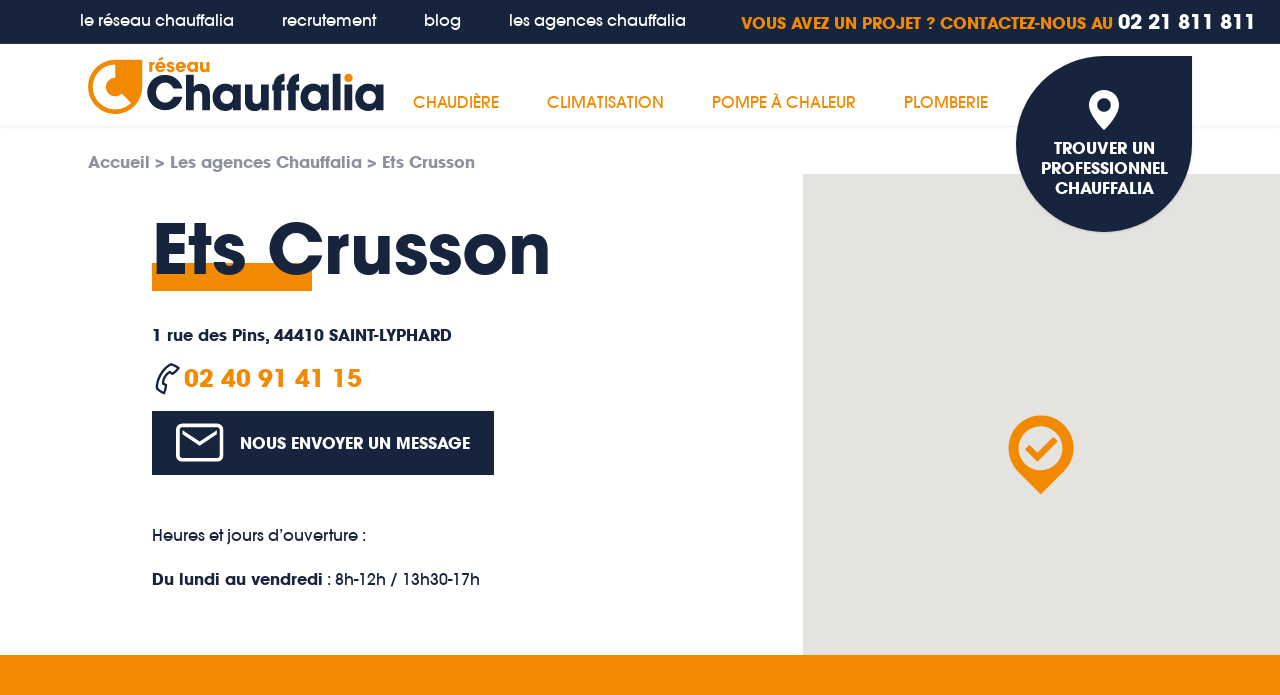

--- FILE ---
content_type: text/html; charset=UTF-8
request_url: https://chauffalia.fr/agences/crusson/
body_size: 16721
content:
<!doctype html>
<html lang="fr-FR" class="scroll-smooth scroll-pt-[calc(82px+var(--wp-admin--admin-bar--height,0px))]">
<head>
	<meta charset="UTF-8">
	<meta name="viewport" content="width=device-width, initial-scale=1">
	<link rel="profile" href="http://gmpg.org/xfn/11">
	<meta name='robots' content='index, follow, max-image-preview:large, max-snippet:-1, max-video-preview:-1' />

<!-- Google Tag Manager for WordPress by gtm4wp.com -->
<script data-cfasync="false" data-pagespeed-no-defer>
	var gtm4wp_datalayer_name = "dataLayer";
	var dataLayer = dataLayer || [];
</script>
<!-- End Google Tag Manager for WordPress by gtm4wp.com -->
	<!-- This site is optimized with the Yoast SEO plugin v26.2 - https://yoast.com/wordpress/plugins/seo/ -->
	<title>Ets Crusson – Chauffalia | Saint-Lyphard</title>
	<meta name="description" content="Ets Chauffalia – Crusson à Saint-Lyphard : votre expert en chaudière, climatisation, pompe à chaleur et plomberie." />
	<link rel="canonical" href="https://chauffalia.fr/agences/crusson/" />
	<meta property="og:locale" content="fr_FR" />
	<meta property="og:type" content="article" />
	<meta property="og:title" content="Ets Crusson – Chauffalia | Saint-Lyphard" />
	<meta property="og:description" content="Ets Chauffalia – Crusson à Saint-Lyphard : votre expert en chaudière, climatisation, pompe à chaleur et plomberie." />
	<meta property="og:url" content="https://chauffalia.fr/agences/crusson/" />
	<meta property="og:site_name" content="Chauffalia" />
	<meta property="article:publisher" content="https://www.facebook.com/ReseauChauffalia/" />
	<meta property="article:modified_time" content="2025-10-17T09:45:08+00:00" />
	<meta name="twitter:card" content="summary_large_image" />
	<meta name="twitter:label1" content="Durée de lecture estimée" />
	<meta name="twitter:data1" content="2 minutes" />
	<script type="application/ld+json" class="yoast-schema-graph">{"@context":"https://schema.org","@graph":[{"@type":"WebPage","@id":"https://chauffalia.fr/agences/crusson/","url":"https://chauffalia.fr/agences/crusson/","name":"Ets Crusson – Chauffalia | Saint-Lyphard","isPartOf":{"@id":"https://chauffalia.fr/#website"},"datePublished":"2022-06-27T07:29:41+00:00","dateModified":"2025-10-17T09:45:08+00:00","description":"Ets Chauffalia – Crusson à Saint-Lyphard : votre expert en chaudière, climatisation, pompe à chaleur et plomberie.","breadcrumb":{"@id":"https://chauffalia.fr/agences/crusson/#breadcrumb"},"inLanguage":"fr-FR","potentialAction":[{"@type":"ReadAction","target":["https://chauffalia.fr/agences/crusson/"]}]},{"@type":"BreadcrumbList","@id":"https://chauffalia.fr/agences/crusson/#breadcrumb","itemListElement":[{"@type":"ListItem","position":1,"name":"Accueil","item":"https://chauffalia.fr/"},{"@type":"ListItem","position":2,"name":"Les agences Chauffalia","item":"https://chauffalia.fr/professionnels/"},{"@type":"ListItem","position":3,"name":"Ets Crusson"}]},{"@type":"WebSite","@id":"https://chauffalia.fr/#website","url":"https://chauffalia.fr/","name":"Chauffalia","description":"votre spécialiste en plomberie, chauffage et climatisation","publisher":{"@id":"https://chauffalia.fr/#organization"},"potentialAction":[{"@type":"SearchAction","target":{"@type":"EntryPoint","urlTemplate":"https://chauffalia.fr/?s={search_term_string}"},"query-input":{"@type":"PropertyValueSpecification","valueRequired":true,"valueName":"search_term_string"}}],"inLanguage":"fr-FR"},{"@type":"Organization","@id":"https://chauffalia.fr/#organization","name":"Chauffalia","url":"https://chauffalia.fr/","logo":{"@type":"ImageObject","inLanguage":"fr-FR","@id":"https://chauffalia.fr/#/schema/logo/image/","url":"https://chauffalia.fr/wp-content/uploads/2022/05/CHAUFFALIA-Logo-RVB@2x.png","contentUrl":"https://chauffalia.fr/wp-content/uploads/2022/05/CHAUFFALIA-Logo-RVB@2x.png","width":646,"height":128,"caption":"Chauffalia"},"image":{"@id":"https://chauffalia.fr/#/schema/logo/image/"},"sameAs":["https://www.facebook.com/ReseauChauffalia/","https://www.instagram.com/reseauchauffalia/"]}]}</script>
	<!-- / Yoast SEO plugin. -->


<link rel="alternate" type="application/rss+xml" title="Chauffalia &raquo; Flux" href="https://chauffalia.fr/feed/" />
<link rel="alternate" type="application/rss+xml" title="Chauffalia &raquo; Flux des commentaires" href="https://chauffalia.fr/comments/feed/" />
<link rel="alternate" title="oEmbed (JSON)" type="application/json+oembed" href="https://chauffalia.fr/wp-json/oembed/1.0/embed?url=https%3A%2F%2Fchauffalia.fr%2Fagences%2Fcrusson%2F" />
<link rel="alternate" title="oEmbed (XML)" type="text/xml+oembed" href="https://chauffalia.fr/wp-json/oembed/1.0/embed?url=https%3A%2F%2Fchauffalia.fr%2Fagences%2Fcrusson%2F&#038;format=xml" />
<style id='wp-img-auto-sizes-contain-inline-css' type='text/css'>
img:is([sizes=auto i],[sizes^="auto," i]){contain-intrinsic-size:3000px 1500px}
/*# sourceURL=wp-img-auto-sizes-contain-inline-css */
</style>
<style id='wp-emoji-styles-inline-css' type='text/css'>

	img.wp-smiley, img.emoji {
		display: inline !important;
		border: none !important;
		box-shadow: none !important;
		height: 1em !important;
		width: 1em !important;
		margin: 0 0.07em !important;
		vertical-align: -0.1em !important;
		background: none !important;
		padding: 0 !important;
	}
/*# sourceURL=wp-emoji-styles-inline-css */
</style>
<style id='wp-block-library-inline-css' type='text/css'>
:root{--wp-block-synced-color:#7a00df;--wp-block-synced-color--rgb:122,0,223;--wp-bound-block-color:var(--wp-block-synced-color);--wp-editor-canvas-background:#ddd;--wp-admin-theme-color:#007cba;--wp-admin-theme-color--rgb:0,124,186;--wp-admin-theme-color-darker-10:#006ba1;--wp-admin-theme-color-darker-10--rgb:0,107,160.5;--wp-admin-theme-color-darker-20:#005a87;--wp-admin-theme-color-darker-20--rgb:0,90,135;--wp-admin-border-width-focus:2px}@media (min-resolution:192dpi){:root{--wp-admin-border-width-focus:1.5px}}.wp-element-button{cursor:pointer}:root .has-very-light-gray-background-color{background-color:#eee}:root .has-very-dark-gray-background-color{background-color:#313131}:root .has-very-light-gray-color{color:#eee}:root .has-very-dark-gray-color{color:#313131}:root .has-vivid-green-cyan-to-vivid-cyan-blue-gradient-background{background:linear-gradient(135deg,#00d084,#0693e3)}:root .has-purple-crush-gradient-background{background:linear-gradient(135deg,#34e2e4,#4721fb 50%,#ab1dfe)}:root .has-hazy-dawn-gradient-background{background:linear-gradient(135deg,#faaca8,#dad0ec)}:root .has-subdued-olive-gradient-background{background:linear-gradient(135deg,#fafae1,#67a671)}:root .has-atomic-cream-gradient-background{background:linear-gradient(135deg,#fdd79a,#004a59)}:root .has-nightshade-gradient-background{background:linear-gradient(135deg,#330968,#31cdcf)}:root .has-midnight-gradient-background{background:linear-gradient(135deg,#020381,#2874fc)}:root{--wp--preset--font-size--normal:16px;--wp--preset--font-size--huge:42px}.has-regular-font-size{font-size:1em}.has-larger-font-size{font-size:2.625em}.has-normal-font-size{font-size:var(--wp--preset--font-size--normal)}.has-huge-font-size{font-size:var(--wp--preset--font-size--huge)}.has-text-align-center{text-align:center}.has-text-align-left{text-align:left}.has-text-align-right{text-align:right}.has-fit-text{white-space:nowrap!important}#end-resizable-editor-section{display:none}.aligncenter{clear:both}.items-justified-left{justify-content:flex-start}.items-justified-center{justify-content:center}.items-justified-right{justify-content:flex-end}.items-justified-space-between{justify-content:space-between}.screen-reader-text{border:0;clip-path:inset(50%);height:1px;margin:-1px;overflow:hidden;padding:0;position:absolute;width:1px;word-wrap:normal!important}.screen-reader-text:focus{background-color:#ddd;clip-path:none;color:#444;display:block;font-size:1em;height:auto;left:5px;line-height:normal;padding:15px 23px 14px;text-decoration:none;top:5px;width:auto;z-index:100000}html :where(.has-border-color){border-style:solid}html :where([style*=border-top-color]){border-top-style:solid}html :where([style*=border-right-color]){border-right-style:solid}html :where([style*=border-bottom-color]){border-bottom-style:solid}html :where([style*=border-left-color]){border-left-style:solid}html :where([style*=border-width]){border-style:solid}html :where([style*=border-top-width]){border-top-style:solid}html :where([style*=border-right-width]){border-right-style:solid}html :where([style*=border-bottom-width]){border-bottom-style:solid}html :where([style*=border-left-width]){border-left-style:solid}html :where(img[class*=wp-image-]){height:auto;max-width:100%}:where(figure){margin:0 0 1em}html :where(.is-position-sticky){--wp-admin--admin-bar--position-offset:var(--wp-admin--admin-bar--height,0px)}@media screen and (max-width:600px){html :where(.is-position-sticky){--wp-admin--admin-bar--position-offset:0px}}

/*# sourceURL=wp-block-library-inline-css */
</style><style id='wp-block-button-inline-css' type='text/css'>
.wp-block-button__link{align-content:center;box-sizing:border-box;cursor:pointer;display:inline-block;height:100%;text-align:center;word-break:break-word}.wp-block-button__link.aligncenter{text-align:center}.wp-block-button__link.alignright{text-align:right}:where(.wp-block-button__link){border-radius:9999px;box-shadow:none;padding:calc(.667em + 2px) calc(1.333em + 2px);text-decoration:none}.wp-block-button[style*=text-decoration] .wp-block-button__link{text-decoration:inherit}.wp-block-buttons>.wp-block-button.has-custom-width{max-width:none}.wp-block-buttons>.wp-block-button.has-custom-width .wp-block-button__link{width:100%}.wp-block-buttons>.wp-block-button.has-custom-font-size .wp-block-button__link{font-size:inherit}.wp-block-buttons>.wp-block-button.wp-block-button__width-25{width:calc(25% - var(--wp--style--block-gap, .5em)*.75)}.wp-block-buttons>.wp-block-button.wp-block-button__width-50{width:calc(50% - var(--wp--style--block-gap, .5em)*.5)}.wp-block-buttons>.wp-block-button.wp-block-button__width-75{width:calc(75% - var(--wp--style--block-gap, .5em)*.25)}.wp-block-buttons>.wp-block-button.wp-block-button__width-100{flex-basis:100%;width:100%}.wp-block-buttons.is-vertical>.wp-block-button.wp-block-button__width-25{width:25%}.wp-block-buttons.is-vertical>.wp-block-button.wp-block-button__width-50{width:50%}.wp-block-buttons.is-vertical>.wp-block-button.wp-block-button__width-75{width:75%}.wp-block-button.is-style-squared,.wp-block-button__link.wp-block-button.is-style-squared{border-radius:0}.wp-block-button.no-border-radius,.wp-block-button__link.no-border-radius{border-radius:0!important}:root :where(.wp-block-button .wp-block-button__link.is-style-outline),:root :where(.wp-block-button.is-style-outline>.wp-block-button__link){border:2px solid;padding:.667em 1.333em}:root :where(.wp-block-button .wp-block-button__link.is-style-outline:not(.has-text-color)),:root :where(.wp-block-button.is-style-outline>.wp-block-button__link:not(.has-text-color)){color:currentColor}:root :where(.wp-block-button .wp-block-button__link.is-style-outline:not(.has-background)),:root :where(.wp-block-button.is-style-outline>.wp-block-button__link:not(.has-background)){background-color:initial;background-image:none}
/*# sourceURL=https://chauffalia.fr/wp-includes/blocks/button/style.min.css */
</style>
<style id='wp-block-heading-inline-css' type='text/css'>
h1:where(.wp-block-heading).has-background,h2:where(.wp-block-heading).has-background,h3:where(.wp-block-heading).has-background,h4:where(.wp-block-heading).has-background,h5:where(.wp-block-heading).has-background,h6:where(.wp-block-heading).has-background{padding:1.25em 2.375em}h1.has-text-align-left[style*=writing-mode]:where([style*=vertical-lr]),h1.has-text-align-right[style*=writing-mode]:where([style*=vertical-rl]),h2.has-text-align-left[style*=writing-mode]:where([style*=vertical-lr]),h2.has-text-align-right[style*=writing-mode]:where([style*=vertical-rl]),h3.has-text-align-left[style*=writing-mode]:where([style*=vertical-lr]),h3.has-text-align-right[style*=writing-mode]:where([style*=vertical-rl]),h4.has-text-align-left[style*=writing-mode]:where([style*=vertical-lr]),h4.has-text-align-right[style*=writing-mode]:where([style*=vertical-rl]),h5.has-text-align-left[style*=writing-mode]:where([style*=vertical-lr]),h5.has-text-align-right[style*=writing-mode]:where([style*=vertical-rl]),h6.has-text-align-left[style*=writing-mode]:where([style*=vertical-lr]),h6.has-text-align-right[style*=writing-mode]:where([style*=vertical-rl]){rotate:180deg}
/*# sourceURL=https://chauffalia.fr/wp-includes/blocks/heading/style.min.css */
</style>
<style id='wp-block-list-inline-css' type='text/css'>
ol,ul{box-sizing:border-box}:root :where(.wp-block-list.has-background){padding:1.25em 2.375em}
/*# sourceURL=https://chauffalia.fr/wp-includes/blocks/list/style.min.css */
</style>
<style id='wp-block-buttons-inline-css' type='text/css'>
.wp-block-buttons{box-sizing:border-box}.wp-block-buttons.is-vertical{flex-direction:column}.wp-block-buttons.is-vertical>.wp-block-button:last-child{margin-bottom:0}.wp-block-buttons>.wp-block-button{display:inline-block;margin:0}.wp-block-buttons.is-content-justification-left{justify-content:flex-start}.wp-block-buttons.is-content-justification-left.is-vertical{align-items:flex-start}.wp-block-buttons.is-content-justification-center{justify-content:center}.wp-block-buttons.is-content-justification-center.is-vertical{align-items:center}.wp-block-buttons.is-content-justification-right{justify-content:flex-end}.wp-block-buttons.is-content-justification-right.is-vertical{align-items:flex-end}.wp-block-buttons.is-content-justification-space-between{justify-content:space-between}.wp-block-buttons.aligncenter{text-align:center}.wp-block-buttons:not(.is-content-justification-space-between,.is-content-justification-right,.is-content-justification-left,.is-content-justification-center) .wp-block-button.aligncenter{margin-left:auto;margin-right:auto;width:100%}.wp-block-buttons[style*=text-decoration] .wp-block-button,.wp-block-buttons[style*=text-decoration] .wp-block-button__link{text-decoration:inherit}.wp-block-buttons.has-custom-font-size .wp-block-button__link{font-size:inherit}.wp-block-buttons .wp-block-button__link{width:100%}.wp-block-button.aligncenter{text-align:center}
/*# sourceURL=https://chauffalia.fr/wp-includes/blocks/buttons/style.min.css */
</style>
<style id='wp-block-paragraph-inline-css' type='text/css'>
.is-small-text{font-size:.875em}.is-regular-text{font-size:1em}.is-large-text{font-size:2.25em}.is-larger-text{font-size:3em}.has-drop-cap:not(:focus):first-letter{float:left;font-size:8.4em;font-style:normal;font-weight:100;line-height:.68;margin:.05em .1em 0 0;text-transform:uppercase}body.rtl .has-drop-cap:not(:focus):first-letter{float:none;margin-left:.1em}p.has-drop-cap.has-background{overflow:hidden}:root :where(p.has-background){padding:1.25em 2.375em}:where(p.has-text-color:not(.has-link-color)) a{color:inherit}p.has-text-align-left[style*="writing-mode:vertical-lr"],p.has-text-align-right[style*="writing-mode:vertical-rl"]{rotate:180deg}
/*# sourceURL=https://chauffalia.fr/wp-includes/blocks/paragraph/style.min.css */
</style>
<style id='global-styles-inline-css' type='text/css'>
:root{--wp--preset--aspect-ratio--square: 1;--wp--preset--aspect-ratio--4-3: 4/3;--wp--preset--aspect-ratio--3-4: 3/4;--wp--preset--aspect-ratio--3-2: 3/2;--wp--preset--aspect-ratio--2-3: 2/3;--wp--preset--aspect-ratio--16-9: 16/9;--wp--preset--aspect-ratio--9-16: 9/16;--wp--preset--color--black: #000000;--wp--preset--color--cyan-bluish-gray: #abb8c3;--wp--preset--color--white: #ffffff;--wp--preset--color--pale-pink: #f78da7;--wp--preset--color--vivid-red: #cf2e2e;--wp--preset--color--luminous-vivid-orange: #ff6900;--wp--preset--color--luminous-vivid-amber: #fcb900;--wp--preset--color--light-green-cyan: #7bdcb5;--wp--preset--color--vivid-green-cyan: #00d084;--wp--preset--color--pale-cyan-blue: #8ed1fc;--wp--preset--color--vivid-cyan-blue: #0693e3;--wp--preset--color--vivid-purple: #9b51e0;--wp--preset--color--primary: #F18A00;--wp--preset--color--secondary: #17243D;--wp--preset--gradient--vivid-cyan-blue-to-vivid-purple: linear-gradient(135deg,rgb(6,147,227) 0%,rgb(155,81,224) 100%);--wp--preset--gradient--light-green-cyan-to-vivid-green-cyan: linear-gradient(135deg,rgb(122,220,180) 0%,rgb(0,208,130) 100%);--wp--preset--gradient--luminous-vivid-amber-to-luminous-vivid-orange: linear-gradient(135deg,rgb(252,185,0) 0%,rgb(255,105,0) 100%);--wp--preset--gradient--luminous-vivid-orange-to-vivid-red: linear-gradient(135deg,rgb(255,105,0) 0%,rgb(207,46,46) 100%);--wp--preset--gradient--very-light-gray-to-cyan-bluish-gray: linear-gradient(135deg,rgb(238,238,238) 0%,rgb(169,184,195) 100%);--wp--preset--gradient--cool-to-warm-spectrum: linear-gradient(135deg,rgb(74,234,220) 0%,rgb(151,120,209) 20%,rgb(207,42,186) 40%,rgb(238,44,130) 60%,rgb(251,105,98) 80%,rgb(254,248,76) 100%);--wp--preset--gradient--blush-light-purple: linear-gradient(135deg,rgb(255,206,236) 0%,rgb(152,150,240) 100%);--wp--preset--gradient--blush-bordeaux: linear-gradient(135deg,rgb(254,205,165) 0%,rgb(254,45,45) 50%,rgb(107,0,62) 100%);--wp--preset--gradient--luminous-dusk: linear-gradient(135deg,rgb(255,203,112) 0%,rgb(199,81,192) 50%,rgb(65,88,208) 100%);--wp--preset--gradient--pale-ocean: linear-gradient(135deg,rgb(255,245,203) 0%,rgb(182,227,212) 50%,rgb(51,167,181) 100%);--wp--preset--gradient--electric-grass: linear-gradient(135deg,rgb(202,248,128) 0%,rgb(113,206,126) 100%);--wp--preset--gradient--midnight: linear-gradient(135deg,rgb(2,3,129) 0%,rgb(40,116,252) 100%);--wp--preset--font-size--small: 13px;--wp--preset--font-size--medium: 20px;--wp--preset--font-size--large: 36px;--wp--preset--font-size--x-large: 42px;--wp--preset--spacing--20: 0.44rem;--wp--preset--spacing--30: 0.67rem;--wp--preset--spacing--40: 1rem;--wp--preset--spacing--50: 1.5rem;--wp--preset--spacing--60: 2.25rem;--wp--preset--spacing--70: 3.38rem;--wp--preset--spacing--80: 5.06rem;--wp--preset--shadow--natural: 6px 6px 9px rgba(0, 0, 0, 0.2);--wp--preset--shadow--deep: 12px 12px 50px rgba(0, 0, 0, 0.4);--wp--preset--shadow--sharp: 6px 6px 0px rgba(0, 0, 0, 0.2);--wp--preset--shadow--outlined: 6px 6px 0px -3px rgb(255, 255, 255), 6px 6px rgb(0, 0, 0);--wp--preset--shadow--crisp: 6px 6px 0px rgb(0, 0, 0);}p{--wp--preset--font-size--default: 16px;--wp--preset--font-size--large: 22px;--wp--preset--font-size--wlarge: 32px;}:root { --wp--style--global--content-size: 768px;--wp--style--global--wide-size: 1280px; }:where(body) { margin: 0; }.wp-site-blocks > .alignleft { float: left; margin-right: 2em; }.wp-site-blocks > .alignright { float: right; margin-left: 2em; }.wp-site-blocks > .aligncenter { justify-content: center; margin-left: auto; margin-right: auto; }:where(.is-layout-flex){gap: 0.5em;}:where(.is-layout-grid){gap: 0.5em;}.is-layout-flow > .alignleft{float: left;margin-inline-start: 0;margin-inline-end: 2em;}.is-layout-flow > .alignright{float: right;margin-inline-start: 2em;margin-inline-end: 0;}.is-layout-flow > .aligncenter{margin-left: auto !important;margin-right: auto !important;}.is-layout-constrained > .alignleft{float: left;margin-inline-start: 0;margin-inline-end: 2em;}.is-layout-constrained > .alignright{float: right;margin-inline-start: 2em;margin-inline-end: 0;}.is-layout-constrained > .aligncenter{margin-left: auto !important;margin-right: auto !important;}.is-layout-constrained > :where(:not(.alignleft):not(.alignright):not(.alignfull)){max-width: var(--wp--style--global--content-size);margin-left: auto !important;margin-right: auto !important;}.is-layout-constrained > .alignwide{max-width: var(--wp--style--global--wide-size);}body .is-layout-flex{display: flex;}.is-layout-flex{flex-wrap: wrap;align-items: center;}.is-layout-flex > :is(*, div){margin: 0;}body .is-layout-grid{display: grid;}.is-layout-grid > :is(*, div){margin: 0;}body{padding-top: 0px;padding-right: 0px;padding-bottom: 0px;padding-left: 0px;}a:where(:not(.wp-element-button)){text-decoration: underline;}:root :where(.wp-element-button, .wp-block-button__link){background-color: #32373c;border-width: 0;color: #fff;font-family: inherit;font-size: inherit;font-style: inherit;font-weight: inherit;letter-spacing: inherit;line-height: inherit;padding-top: calc(0.667em + 2px);padding-right: calc(1.333em + 2px);padding-bottom: calc(0.667em + 2px);padding-left: calc(1.333em + 2px);text-decoration: none;text-transform: inherit;}.has-black-color{color: var(--wp--preset--color--black) !important;}.has-cyan-bluish-gray-color{color: var(--wp--preset--color--cyan-bluish-gray) !important;}.has-white-color{color: var(--wp--preset--color--white) !important;}.has-pale-pink-color{color: var(--wp--preset--color--pale-pink) !important;}.has-vivid-red-color{color: var(--wp--preset--color--vivid-red) !important;}.has-luminous-vivid-orange-color{color: var(--wp--preset--color--luminous-vivid-orange) !important;}.has-luminous-vivid-amber-color{color: var(--wp--preset--color--luminous-vivid-amber) !important;}.has-light-green-cyan-color{color: var(--wp--preset--color--light-green-cyan) !important;}.has-vivid-green-cyan-color{color: var(--wp--preset--color--vivid-green-cyan) !important;}.has-pale-cyan-blue-color{color: var(--wp--preset--color--pale-cyan-blue) !important;}.has-vivid-cyan-blue-color{color: var(--wp--preset--color--vivid-cyan-blue) !important;}.has-vivid-purple-color{color: var(--wp--preset--color--vivid-purple) !important;}.has-primary-color{color: var(--wp--preset--color--primary) !important;}.has-secondary-color{color: var(--wp--preset--color--secondary) !important;}.has-black-background-color{background-color: var(--wp--preset--color--black) !important;}.has-cyan-bluish-gray-background-color{background-color: var(--wp--preset--color--cyan-bluish-gray) !important;}.has-white-background-color{background-color: var(--wp--preset--color--white) !important;}.has-pale-pink-background-color{background-color: var(--wp--preset--color--pale-pink) !important;}.has-vivid-red-background-color{background-color: var(--wp--preset--color--vivid-red) !important;}.has-luminous-vivid-orange-background-color{background-color: var(--wp--preset--color--luminous-vivid-orange) !important;}.has-luminous-vivid-amber-background-color{background-color: var(--wp--preset--color--luminous-vivid-amber) !important;}.has-light-green-cyan-background-color{background-color: var(--wp--preset--color--light-green-cyan) !important;}.has-vivid-green-cyan-background-color{background-color: var(--wp--preset--color--vivid-green-cyan) !important;}.has-pale-cyan-blue-background-color{background-color: var(--wp--preset--color--pale-cyan-blue) !important;}.has-vivid-cyan-blue-background-color{background-color: var(--wp--preset--color--vivid-cyan-blue) !important;}.has-vivid-purple-background-color{background-color: var(--wp--preset--color--vivid-purple) !important;}.has-primary-background-color{background-color: var(--wp--preset--color--primary) !important;}.has-secondary-background-color{background-color: var(--wp--preset--color--secondary) !important;}.has-black-border-color{border-color: var(--wp--preset--color--black) !important;}.has-cyan-bluish-gray-border-color{border-color: var(--wp--preset--color--cyan-bluish-gray) !important;}.has-white-border-color{border-color: var(--wp--preset--color--white) !important;}.has-pale-pink-border-color{border-color: var(--wp--preset--color--pale-pink) !important;}.has-vivid-red-border-color{border-color: var(--wp--preset--color--vivid-red) !important;}.has-luminous-vivid-orange-border-color{border-color: var(--wp--preset--color--luminous-vivid-orange) !important;}.has-luminous-vivid-amber-border-color{border-color: var(--wp--preset--color--luminous-vivid-amber) !important;}.has-light-green-cyan-border-color{border-color: var(--wp--preset--color--light-green-cyan) !important;}.has-vivid-green-cyan-border-color{border-color: var(--wp--preset--color--vivid-green-cyan) !important;}.has-pale-cyan-blue-border-color{border-color: var(--wp--preset--color--pale-cyan-blue) !important;}.has-vivid-cyan-blue-border-color{border-color: var(--wp--preset--color--vivid-cyan-blue) !important;}.has-vivid-purple-border-color{border-color: var(--wp--preset--color--vivid-purple) !important;}.has-primary-border-color{border-color: var(--wp--preset--color--primary) !important;}.has-secondary-border-color{border-color: var(--wp--preset--color--secondary) !important;}.has-vivid-cyan-blue-to-vivid-purple-gradient-background{background: var(--wp--preset--gradient--vivid-cyan-blue-to-vivid-purple) !important;}.has-light-green-cyan-to-vivid-green-cyan-gradient-background{background: var(--wp--preset--gradient--light-green-cyan-to-vivid-green-cyan) !important;}.has-luminous-vivid-amber-to-luminous-vivid-orange-gradient-background{background: var(--wp--preset--gradient--luminous-vivid-amber-to-luminous-vivid-orange) !important;}.has-luminous-vivid-orange-to-vivid-red-gradient-background{background: var(--wp--preset--gradient--luminous-vivid-orange-to-vivid-red) !important;}.has-very-light-gray-to-cyan-bluish-gray-gradient-background{background: var(--wp--preset--gradient--very-light-gray-to-cyan-bluish-gray) !important;}.has-cool-to-warm-spectrum-gradient-background{background: var(--wp--preset--gradient--cool-to-warm-spectrum) !important;}.has-blush-light-purple-gradient-background{background: var(--wp--preset--gradient--blush-light-purple) !important;}.has-blush-bordeaux-gradient-background{background: var(--wp--preset--gradient--blush-bordeaux) !important;}.has-luminous-dusk-gradient-background{background: var(--wp--preset--gradient--luminous-dusk) !important;}.has-pale-ocean-gradient-background{background: var(--wp--preset--gradient--pale-ocean) !important;}.has-electric-grass-gradient-background{background: var(--wp--preset--gradient--electric-grass) !important;}.has-midnight-gradient-background{background: var(--wp--preset--gradient--midnight) !important;}.has-small-font-size{font-size: var(--wp--preset--font-size--small) !important;}.has-medium-font-size{font-size: var(--wp--preset--font-size--medium) !important;}.has-large-font-size{font-size: var(--wp--preset--font-size--large) !important;}.has-x-large-font-size{font-size: var(--wp--preset--font-size--x-large) !important;}p.has-default-font-size{font-size: var(--wp--preset--font-size--default) !important;}p.has-large-font-size{font-size: var(--wp--preset--font-size--large) !important;}p.has-wlarge-font-size{font-size: var(--wp--preset--font-size--wlarge) !important;}
/*# sourceURL=global-styles-inline-css */
</style>
<style id='block-style-variation-styles-inline-css' type='text/css'>
:root :where(.wp-block-button.is-style-outline--1 .wp-block-button__link){background: transparent none;border-color: currentColor;border-width: 2px;border-style: solid;color: currentColor;padding-top: 0.667em;padding-right: 1.33em;padding-bottom: 0.667em;padding-left: 1.33em;}
/*# sourceURL=block-style-variation-styles-inline-css */
</style>

<link rel='stylesheet' id='astrolabe-css' href='https://chauffalia.fr/wp-content/themes/chauffalia/style.css?ver=1.1.11' type='text/css' media='all' />
<link rel="https://api.w.org/" href="https://chauffalia.fr/wp-json/" /><link rel="alternate" title="JSON" type="application/json" href="https://chauffalia.fr/wp-json/wp/v2/agencies/530" /><link rel="EditURI" type="application/rsd+xml" title="RSD" href="https://chauffalia.fr/xmlrpc.php?rsd" />
<meta name="generator" content="WordPress 6.9" />
<link rel='shortlink' href='https://chauffalia.fr/?p=530' />

<!-- Goolytics - Simple Google Analytics Begin -->
<script async src="//www.googletagmanager.com/gtag/js?id=G-L2QDV8ME02"></script>
<script>window.dataLayer = window.dataLayer || [];
function gtag(){dataLayer.push(arguments);}
gtag('js', new Date());

gtag('config', 'G-L2QDV8ME02', { 'anonymize_ip': true });
</script>
<!-- Goolytics - Simple Google Analytics End -->


<!-- Google Tag Manager for WordPress by gtm4wp.com -->
<!-- GTM Container placement set to footer -->
<script data-cfasync="false" data-pagespeed-no-defer>
	var dataLayer_content = {"pagePostType":"agencies","pagePostType2":"single-agencies","pagePostAuthor":"valentin"};
	dataLayer.push( dataLayer_content );
</script>
<script data-cfasync="false" data-pagespeed-no-defer>
(function(w,d,s,l,i){w[l]=w[l]||[];w[l].push({'gtm.start':
new Date().getTime(),event:'gtm.js'});var f=d.getElementsByTagName(s)[0],
j=d.createElement(s),dl=l!='dataLayer'?'&l='+l:'';j.async=true;j.src=
'//www.googletagmanager.com/gtm.js?id='+i+dl;f.parentNode.insertBefore(j,f);
})(window,document,'script','dataLayer','GTM-PWXRQHCT');
</script>
<!-- End Google Tag Manager for WordPress by gtm4wp.com --><link rel="icon" href="https://chauffalia.fr/wp-content/uploads/2022/06/cropped-favicon-32x32.png" sizes="32x32" />
<link rel="icon" href="https://chauffalia.fr/wp-content/uploads/2022/06/cropped-favicon-192x192.png" sizes="192x192" />
<link rel="apple-touch-icon" href="https://chauffalia.fr/wp-content/uploads/2022/06/cropped-favicon-180x180.png" />
<meta name="msapplication-TileImage" content="https://chauffalia.fr/wp-content/uploads/2022/06/cropped-favicon-270x270.png" />
		<style type="text/css" id="wp-custom-css">
			.hidden.lg\:block.absolute.bottom-8.left-8.rounded-full.rounded-tr-none.text-center.w-64.px-4.z-10.py-8.bg-gradient-to-t.to-\[\#4ddfff\].from-\[\#45d6b5\] {
    display: none!important;
}
.hidden.lg\:block.absolute.bottom-8.left-8.rounded-full.rounded-tr-none.text-center.w-64.px-4.z-10.py-8.bg-gradient-to-t.to-\[\#4ddfff\].from-\[\#45d6b5\] {
    display: none!important;
}
.hidden.lg\:block.absolute.bottom-8.left-8.rounded-full.rounded-tr-none.text-center.w-64.px-4.z-10.py-8.bg-gradient-to-t.to-\[\#4ddfff\].from-\[\#45d6b5\] {
    display: none!important;
}
h1.h1 .bg-primary {
  width: 6rem !important;      /* longueur sur mobile (~96px) */
}

@media (min-width: 768px) {
  h1.h1 .bg-primary {
    width: 8rem !important;    /* longueur sur tablette (~128px) */
  }
}

@media (min-width: 1024px) {
  h1.h1 .bg-primary {
    width: 10rem !important;   /* longueur sur grand écran (~160px) */
  }
}		</style>
		
</head>
<body class="wp-singular agencies-template-default single single-agencies postid-530 wp-custom-logo wp-theme-chauffalia bg-white max-w-screen-2xl mx-auto shadow-2xl">

<header class="hidden md:flex md:justify-between bg-secondary text-white lowercase px-6 py-2">

	<nav class="max-w-4xl mx-auto"><ul id="menu-menu-secondaire" class="menu-top flex justify-center"><li id="menu-item-143" class="menu-item menu-item-type-post_type menu-item-object-page menu-item-143"><a href="https://chauffalia.fr/qui-sommes-nous/">Le réseau chauffalia</a></li>
<li id="menu-item-142" class="menu-item menu-item-type-post_type menu-item-object-page menu-item-142"><a href="https://chauffalia.fr/recrutement/">Recrutement</a></li>
<li id="menu-item-496" class="menu-item menu-item-type-post_type menu-item-object-page menu-item-496"><a href="https://chauffalia.fr/blog/">Blog</a></li>
<li id="menu-item-623" class="menu-item menu-item-type-post_type menu-item-object-page menu-item-623"><a href="https://chauffalia.fr/professionnels/">Les agences chauffalia</a></li>
</ul></nav>
	<a href="tel:0221811811" class="font-bold uppercase text-white text-xl">
		<span class="hidden xl:inline text-primary text-base">Vous avez un projet ? Contactez-nous au </span>02 21 811 811
	</a>

</header>
<header class="sticky top-[var(--wp-admin--admin-bar--height,0)] z-30 bg-white py-3 shadow-xl md:shadow md:shadow-neutral-200/50" x-data="{open: false}">
	<div class="max-w-6xl mx-auto px-6 flex flex-wrap md:flex-nowrap justify-between items-end">

					<a href="https://chauffalia.fr/" class="custom-logo-link" rel="home"><img width="296" height="58" src="https://chauffalia.fr/wp-content/uploads/2022/05/CHAUFFALIA-Logo-RVB.svg" class="custom-logo" alt="Chauffalia" decoding="async" /></a>		
		<div class="order-last md:order-none w-screen md:w-auto md:!block md:!h-auto -mx-6 md:mx-0 -mb-3 md:mb-0" x-show="open" x-collapse x-cloak>
			<nav class="text-primary uppercase"><ul id="menu-menu-principal" class="menu-primary md:flex py-3 md:py-0 justify-center"><li id="menu-item-141" class="menu-item menu-item-type-post_type menu-item-object-page menu-item-141"><a href="https://chauffalia.fr/chaudiere/">Chaudière</a></li>
<li id="menu-item-140" class="menu-item menu-item-type-post_type menu-item-object-page menu-item-140"><a href="https://chauffalia.fr/climatisation/">Climatisation</a></li>
<li id="menu-item-911" class="menu-item menu-item-type-post_type menu-item-object-page menu-item-911"><a href="https://chauffalia.fr/pompe-a-chaleur/">Pompe à chaleur</a></li>
<li id="menu-item-139" class="menu-item menu-item-type-post_type menu-item-object-page menu-item-139"><a href="https://chauffalia.fr/plomberie/">Plomberie</a></li>
</ul></nav>
			<nav class="md:max-w-4xl mx-auto md:hidden bg-secondary text-white"><ul id="menu-menu-secondaire-1" class="menu-top justify-center"><li class="menu-item menu-item-type-post_type menu-item-object-page menu-item-143"><a href="https://chauffalia.fr/qui-sommes-nous/">Le réseau chauffalia</a></li>
<li class="menu-item menu-item-type-post_type menu-item-object-page menu-item-142"><a href="https://chauffalia.fr/recrutement/">Recrutement</a></li>
<li class="menu-item menu-item-type-post_type menu-item-object-page menu-item-496"><a href="https://chauffalia.fr/blog/">Blog</a></li>
<li class="menu-item menu-item-type-post_type menu-item-object-page menu-item-623"><a href="https://chauffalia.fr/professionnels/">Les agences chauffalia</a></li>
</ul></nav>
			<div class="md:hidden bg-secondary px-6 pb-2 pt-1">
				<a href="tel:0221811811" class="font-bold uppercase text-primary">Vous avez un projet ? Contactez-nous au 02 21 811 811</a>
			</div>
		</div>

					<div class="lg:h-0 self-start fixed lg:static bottom-0 left-0 right-0">
				<a href="https://chauffalia.fr/professionnels/"  class="block text-sm sm:text-base lg:rounded-full lg:rounded-tr-none bg-secondary text-white font-bold lg:w-44 lg:h-44 text-center flex lg:flex-col p-4 items-center justify-center transition hover:bg-primary uppercase group shadow" x-data="{loaded: false }"  x-init="setTimeout(function(){loaded=true;}, 500)" x-show="loaded" x-transition:enter="duration-700" x-transition:enter-start="opacity-0 lg:scale-50 lg:rotate-45" x-transition:enter-end="opacity-100 scale-100 lg:rotate-0" x-cloak>
					<svg class="fill-current w-5 lg:w-8 h-6 lg:h-10 mr-2 lg:mr-0 group-hover:-translate-y-2 transition" viewBox="0 0 32.46 43.32">
						<path d="M17.33 0c.86.14 1.73.24 2.58.43a16.31 16.31 0 0 1 12.33 13.04A17.89 17.89 0 0 1 31 23.18a45.08 45.08 0 0 1-5.7 10 80.33 80.33 0 0 1-8.38 9.72c-.56.56-.82.56-1.38 0A74 74 0 0 1 4.3 28.85a31.17 31.17 0 0 1-3.91-9.21A16.2 16.2 0 0 1 14.85.07a1.82 1.82 0 0 0 .28-.07Zm6.35 16.25a7.44 7.44 0 1 0-7.38 7.43 7.45 7.45 0 0 0 7.38-7.43Z" />
					</svg>
					<span class="lg:mt-2 leading-tight">
						Trouver un professionnel Chauffalia					</span>
				</a>
			</div>
		
		<button class="flex space-y-2 flex-col self-center md:hidden p-3 cursor-pointer flex-shrink-0 ml-4" title="Ouvrir le menu" @click="open = !open">
			<span class="w-6 h-0.5 block bg-secondary"></span>
			<span class="w-6 h-0.5 block bg-secondary"></span>
		</button>
	</div>
</header>

<article class="overflow-hidden post-530 agencies type-agencies status-publish hentry">

	<div class="max-w-6xl mx-auto px-6">
		<p id="breadcrumbs" class="mt-6 text-secondary/50 font-bold"><span><span><a href="https://chauffalia.fr/">Accueil</a></span> &gt; <span><a href="https://chauffalia.fr/professionnels/">Les agences Chauffalia</a></span> &gt; <span class="breadcrumb_last" aria-current="page">Ets Crusson</span></span></p>	</div>

	
<section class="relative" x-data='professionnal([{"lat":47.3913293,"lng":-2.3164797,"zoom":10}])'>
	<div class="max-w-5xl mx-auto px-6 md:flex">
		<div class="md:w-1/2 lg:w-2/3 md:pr-6 pb-8 md:pb-56">
			<h1 class="h1 mt-10 relative w-fit mb-8 pb-2">
				Ets Crusson				<span class="absolute block bottom-0 left-0 h-3 w-40 md:h-5 md:w-52 lg:h-7 lg:w-64 bg-primary -z-10" data-aos="underline"></span>
			</h1>

							<div class="mt-8">
					
					<p class="font-bold">
													1 rue des Pins,
																			44410																			SAINT-LYPHARD											</p>
											<p class="font-bold text-2xl flex items-center text-primary my-4">
							<svg class="fill-secondary h-8 w-8" viewBox="0 0 26 33">
								<path fill-rule="evenodd" clip-rule="evenodd" d="m24.68 6.2-.04-.02a24.38 24.38 0 0 1-6.31 6 1.2 1.2 0 0 1-1.34.01l-2.26-1.5a13.52 13.52 0 0 0-3.97 4.24c-.96 1.71-1.53 3.6-1.68 5.56l2.42 1.2a1.2 1.2 0 0 1 .66 1.17 24.38 24.38 0 0 1-2.22 8.85v.02h-.01a1.2 1.2 0 0 1-1.5.56h-.01a22.74 22.74 0 0 1-7.5-5.03H.9v-.02a1.2 1.2 0 0 1-.3-.58c-.64-3.23.32-9.38 3.8-15.4 3.47-6.03 8.32-9.93 11.44-11 .21-.06.44-.07.66-.02h.01c2.94.77 5.7 2.13 8.1 3.98h.01a1.2 1.2 0 0 1 .3 1.55l-.25.43ZM11 6.53c1.74-1.77 3.6-3.2 5.3-3.87 2.1.6 4.09 1.54 5.9 2.76a23.86 23.86 0 0 1-4.57 4.31l-2.22-1.47a1.2 1.2 0 0 0-1.23-.05h-.02a15.53 15.53 0 0 0-5.47 5.52c-1.3 2.29-2 4.87-2.04 7.5v.02a1.2 1.2 0 0 0 .67 1.04l2.38 1.18c-.21 2.1-.7 4.15-1.45 6.12a21.04 21.04 0 0 1-5.35-3.74c-.27-1.8.04-4.13.7-6.51a30.91 30.91 0 0 1 2.88-6.88A30.93 30.93 0 0 1 11 6.53Z" />
							</svg>
							02 40 91 41 15						</p>
																<p>
							<a href="mailto:crusson@chauffalia.fr" class="inline-flex items-center space-x-4 px-6 py-2 bg-secondary text-white font-bold uppercase transition-colors hover:bg-primary">
								<svg class="fill-current h-12 w-12" viewBox="0 0 26 21">
									<path fill-rule="evenodd" clip-rule="evenodd" d="M3.25 0H22.4a3.26 3.26 0 0 1 3.25 3.25v14.07a3.26 3.26 0 0 1-3.25 3.26H3.25A3.26 3.26 0 0 1 0 17.33V3.24A3.26 3.26 0 0 1 3.25 0Zm0 2A1.26 1.26 0 0 0 2 3.25v14.07a1.26 1.26 0 0 0 1.25 1.26H22.4a1.26 1.26 0 0 0 1.25-1.26V3.25A1.26 1.26 0 0 0 22.4 2H3.25Z" />
									<path d="m22.1 5.79-9.28 6.19-9.29-6.2V3.54l9.29 6.2 9.29-6.2V5.8Z" />
								</svg>
								<span>Nous envoyer un message</span>
							</a>
						</p>
									</div>
			
			<div class="inner-blocks mt-12">
				

<p>Heures et jours d’ouverture&nbsp;:</p>



<p><strong>Du lundi au vendredi</strong>&nbsp;: 8h-12h / 13h30-17h</p>


			</div>
		</div>

		<div class="md:w-1/2 lg:w-1/3 bg-light">
			<div class="h-full pb-[75%] md:pb-0 -mx-6 md:ml-0 md:-mr-6 lg:mr-[max(-280px,_min(calc(150%_-_50vw),_0px))]" x-ref="map"></div>
		</div>

	</div>
</section>

	<section class="py-12 md:py-24 text-white relative z-0 -mt-20 md:-mt-40">
		<div class="-z-10 absolute inset-0">
			<div class="bg-primary absolute top-0 bottom-0 right-48 md:right-96 left-auto w-screen h-20 md:h-40" data-aos="slide-right"></div>
			<div class="absolute top-0 bottom-0 right-0 h-[5.1rem] w-[12.1rem] md:h-[10.1rem] md:w-[24.1rem] fill-primary" data-aos="slide-right">
				<svg class="w-full h-full" viewBox="0 0 450 171" preserveAspectRatio="none">
					<path d="M450 171H0V0h15c168 0 321 65 435 171Z" />
				</svg>
			</div>
			<div class="bg-primary absolute inset-0 top-20 md:top-40"></div>
		</div>

		<div class="max-w-6xl mx-auto px-6">
			<blockquote class="text-2xl md:text-3xl lg:text-4xl font-bold text-center">
				<p class="text-center inline-block relative z-0">
					<span class="absolute text-secondary text-8xl leading-none -left-3 -top-8 -z-10">&ldquo;</span>
					Chez CRUSSON, nous assurons votre confort en toutes saisons !				</p>
			</blockquote>
		</div>
	</section>




<section class="pt-12 md:pt-20 bg-light">

	<div class="max-w-6xl mx-auto px-6 ">
		<div class="pb-12 md:pb-20 inner-blocks " data-aos="content" data-aos-anchor-placement="top-center">

			

<h2 class="wp-block-heading">Votre agence à Saint-Lyphard</h2>



<p>Installé depuis 1959 à Saint Lyphard, CRUSSON vous accompagne pour tous vos projets en plomberie et chauffage, en neuf comme en rénovation. Notre équipe de professionnels disponibles et réactifs intervient rapidement et vous conseille pour améliorer la performance énergétique de votre habitation. Un projet de travaux ou une demande urgente&nbsp;? Faîtes confiance à des professionnels, contactez-nous&nbsp;!</p>



		</div>

			</div>

</section>



<section class="pt-12 md:pt-20 bg-white">

	<div class="max-w-6xl mx-auto px-6 ">
		<div class="pb-12 md:pb-20 inner-blocks " data-aos="content" data-aos-anchor-placement="top-center">

			

<h2 class="wp-block-heading">nos services en chauffage, climatisation et plomberie sanitaire</h2>



		</div>

			</div>

</section>



<section class=" bg-white">

	<div class="max-w-6xl mx-auto px-6 md:flex md:items-start">
		<div class="pb-12 md:pb-20 inner-blocks md:w-1/2 md:pr-12" data-aos="content" data-aos-anchor-placement="top-center">

			

<h3 class="wp-block-heading">chauffage</h3>



<p>Profitez de nos conseils professionnels. Nous vous proposons des solutions de chauffage sur-mesure et économiques :&nbsp;</p>



<ul class="wp-block-list">
<li>Pompe à chaleur aérothermique</li>



<li>Pompe à chaleur géothermique</li>



<li>Système de chauffage solaire</li>



<li>Chaudière toute énergie</li>



<li>Plancher chauffant et rafraichissant</li>



<li>Chaudière à bois</li>



<li>Désembouage plancher chauffant et radiateurs</li>
</ul>



		</div>

					<div class="md:w-1/2 pb-12 md:pb-0 md:pl-4 md:-mb-16" data-aos="drop-right" data-duration="md">
				<img fetchpriority="high" decoding="async" width="1536" height="1024" src="https://chauffalia.fr/wp-content/uploads/2022/06/crusson-votre-expert-en-chauffage.jpg" class="w-full md:w-[50vw] md:mr-[calc(50vw-50%)] md:max-w-[752px]" alt="" srcset="https://chauffalia.fr/wp-content/uploads/2022/06/crusson-votre-expert-en-chauffage.jpg 1536w, https://chauffalia.fr/wp-content/uploads/2022/06/crusson-votre-expert-en-chauffage-300x200.jpg 300w, https://chauffalia.fr/wp-content/uploads/2022/06/crusson-votre-expert-en-chauffage-1024x683.jpg 1024w, https://chauffalia.fr/wp-content/uploads/2022/06/crusson-votre-expert-en-chauffage-768x512.jpg 768w, https://chauffalia.fr/wp-content/uploads/2022/06/crusson-votre-expert-en-chauffage-312x208.jpg 312w, https://chauffalia.fr/wp-content/uploads/2022/06/crusson-votre-expert-en-chauffage-752x501.jpg 752w, https://chauffalia.fr/wp-content/uploads/2022/06/crusson-votre-expert-en-chauffage-396x264.jpg 396w, https://chauffalia.fr/wp-content/uploads/2022/06/crusson-votre-expert-en-chauffage-144x96.jpg 144w" sizes="(max-width: 1536px) 100vw, 1536px" />			</div>
			</div>

</section>



<section class="pt-12 md:pt-20 bg-light">

	<div class="max-w-6xl mx-auto px-6 md:flex md:items-start">
		<div class="pb-12 md:pb-20 inner-blocks md:w-1/2 md:pr-12" data-aos="content" data-aos-anchor-placement="top-center">

			

<h3 class="wp-block-heading">climatisation</h3>



<p>Intervention sur toutes les marques pour l’installation et l’entretien de votre système de climatisation. Restez à la bonne température toute l’année&nbsp;!&nbsp;</p>



<ul class="wp-block-list">
<li>Climatisation réversible</li>



<li>Installation monosplit ou multisplit</li>



<li>Climatiseur mural</li>



<li>Climatiseur gainable</li>



<li>Climatiseur console</li>
</ul>



		</div>

					<div class="md:w-1/2 pb-12 md:pb-0 md:pl-4 md:-mb-16" data-aos="drop-right" data-duration="md">
				<img decoding="async" width="1536" height="1024" src="https://chauffalia.fr/wp-content/uploads/2022/06/climatisation.jpg" class="w-full md:w-[50vw] md:mr-[calc(50vw-50%)] md:max-w-[752px]" alt="" srcset="https://chauffalia.fr/wp-content/uploads/2022/06/climatisation.jpg 1536w, https://chauffalia.fr/wp-content/uploads/2022/06/climatisation-300x200.jpg 300w, https://chauffalia.fr/wp-content/uploads/2022/06/climatisation-1024x683.jpg 1024w, https://chauffalia.fr/wp-content/uploads/2022/06/climatisation-768x512.jpg 768w, https://chauffalia.fr/wp-content/uploads/2022/06/climatisation-312x208.jpg 312w, https://chauffalia.fr/wp-content/uploads/2022/06/climatisation-752x501.jpg 752w, https://chauffalia.fr/wp-content/uploads/2022/06/climatisation-396x264.jpg 396w, https://chauffalia.fr/wp-content/uploads/2022/06/climatisation-144x96.jpg 144w" sizes="(max-width: 1536px) 100vw, 1536px" />			</div>
			</div>

</section>



<section class="pt-12 md:pt-20 bg-white">

	<div class="max-w-6xl mx-auto px-6 md:flex md:items-start">
		<div class="pb-12 md:pb-20 inner-blocks md:w-1/2 md:pr-12" data-aos="content" data-aos-anchor-placement="top-center">

			

<h3 class="wp-block-heading">plomberie sanitaire</h3>



<p>De la pose d’un radiateur à l’installation et le raccordement de votre réseau d’eau, vous pouvez compter sur notre savoir-faire&nbsp;:</p>



<ul class="wp-block-list">
<li>Installation d’équipements sanitaires et robinetterie</li>



<li>Mise aux normes</li>



<li>Rénovation de salle de bain</li>



<li>Aménagements PMR</li>



<li>Installation de VMC</li>
</ul>



		</div>

					<div class="md:w-1/2 pb-12 md:pb-0 md:pl-4 md:-mb-16" data-aos="drop-right" data-duration="md">
				<img decoding="async" width="1536" height="1024" src="https://chauffalia.fr/wp-content/uploads/2022/06/presentation-equipe.jpg" class="w-full md:w-[50vw] md:mr-[calc(50vw-50%)] md:max-w-[752px]" alt="" srcset="https://chauffalia.fr/wp-content/uploads/2022/06/presentation-equipe.jpg 1536w, https://chauffalia.fr/wp-content/uploads/2022/06/presentation-equipe-300x200.jpg 300w, https://chauffalia.fr/wp-content/uploads/2022/06/presentation-equipe-1024x683.jpg 1024w, https://chauffalia.fr/wp-content/uploads/2022/06/presentation-equipe-768x512.jpg 768w, https://chauffalia.fr/wp-content/uploads/2022/06/presentation-equipe-312x208.jpg 312w, https://chauffalia.fr/wp-content/uploads/2022/06/presentation-equipe-752x501.jpg 752w, https://chauffalia.fr/wp-content/uploads/2022/06/presentation-equipe-396x264.jpg 396w, https://chauffalia.fr/wp-content/uploads/2022/06/presentation-equipe-144x96.jpg 144w" sizes="(max-width: 1536px) 100vw, 1536px" />			</div>
			</div>

</section>



<section class="pt-12 md:pt-20 bg-primary text-white has-bg-primary">

	<div class="max-w-6xl mx-auto px-6 ">
		<div class="pb-12 md:pb-20 inner-blocks " data-aos="content" data-aos-anchor-placement="top-center">

			

<h3 class="wp-block-heading">vous avez une chaudière fuel ou gaz et vous souhaitez la remplacer&nbsp;?</h3>



<p>L’entreprise CRUSSON est spécialisée dans les énergies renouvelables. Nous vous guidons et vous conseillons pour choisir un système plus respectueux de l’environnement, plus économique et le plus adapté à vos besoins et votre budget. Vous pouvez aussi <a href="https://chauffalia.fr/aides-et-subventions/">bénéficiez de solutions de financement</a> pour votre projet. Parlons-en&nbsp;!</p>



<div class="wp-block-buttons is-layout-flex wp-block-buttons-is-layout-flex">
<div class="wp-block-button is-style-outline is-style-outline--1"><a class="wp-block-button__link wp-element-button" href="mailto:crusson@chauffalia.fr">Contacter un conseiller Chauffalia</a></div>
</div>



	<div class="swiper pb-12" x-data="logos">
		<div class="swiper-wrapper items-center">
							<div class="swiper-slide w-auto">
					<img decoding="async" width="160" height="96" src="https://chauffalia.fr/wp-content/uploads/2022/06/Logos28-removebg-preview-160x96.png" class="attachment-logo size-logo" alt="" srcset="https://chauffalia.fr/wp-content/uploads/2022/06/Logos28-removebg-preview-160x96.png 160w, https://chauffalia.fr/wp-content/uploads/2022/06/Logos28-removebg-preview.png 295w" sizes="(max-width: 160px) 100vw, 160px" />				</div>
								<div class="swiper-slide w-auto">
					<img decoding="async" width="160" height="96" src="https://chauffalia.fr/wp-content/uploads/2022/06/qualibat-1-160x96.png" class="attachment-logo size-logo" alt="" srcset="https://chauffalia.fr/wp-content/uploads/2022/06/qualibat-1-160x96.png 160w, https://chauffalia.fr/wp-content/uploads/2022/06/qualibat-1.png 295w" sizes="(max-width: 160px) 100vw, 160px" />				</div>
								<div class="swiper-slide w-auto">
					<img decoding="async" width="157" height="96" src="https://chauffalia.fr/wp-content/uploads/2022/06/logo-qualipac-2024-rge-01-removebg-preview-157x96.png" class="attachment-logo size-logo" alt="" srcset="https://chauffalia.fr/wp-content/uploads/2022/06/logo-qualipac-2024-rge-01-removebg-preview-157x96.png 157w, https://chauffalia.fr/wp-content/uploads/2022/06/logo-qualipac-2024-rge-01-removebg-preview-300x184.png 300w, https://chauffalia.fr/wp-content/uploads/2022/06/logo-qualipac-2024-rge-01-removebg-preview-396x243.png 396w, https://chauffalia.fr/wp-content/uploads/2022/06/logo-qualipac-2024-rge-01-removebg-preview.png 638w" sizes="(max-width: 157px) 100vw, 157px" />				</div>
								<div class="swiper-slide w-auto">
					<img decoding="async" width="192" height="96" src="https://chauffalia.fr/wp-content/uploads/2022/06/article-handibat-removebg-preview-192x96.png" class="attachment-logo size-logo" alt="" srcset="https://chauffalia.fr/wp-content/uploads/2022/06/article-handibat-removebg-preview-192x96.png 192w, https://chauffalia.fr/wp-content/uploads/2022/06/article-handibat-removebg-preview-300x150.png 300w, https://chauffalia.fr/wp-content/uploads/2022/06/article-handibat-removebg-preview-396x198.png 396w, https://chauffalia.fr/wp-content/uploads/2022/06/article-handibat-removebg-preview.png 707w" sizes="(max-width: 192px) 100vw, 192px" />				</div>
								<div class="swiper-slide w-auto">
					<img decoding="async" width="154" height="96" src="https://chauffalia.fr/wp-content/uploads/2022/06/attestation-qualiclimafroid-154x96.jpg" class="attachment-logo size-logo" alt="" srcset="https://chauffalia.fr/wp-content/uploads/2022/06/attestation-qualiclimafroid-154x96.jpg 154w, https://chauffalia.fr/wp-content/uploads/2022/06/attestation-qualiclimafroid.jpg 200w" sizes="(max-width: 154px) 100vw, 154px" />				</div>
						</div>
		<div class="swiper-pagination"></div>
	</div>




		</div>

			</div>

</section>



<section class="pt-12 md:pt-20 bg-white">

	<div class="max-w-6xl mx-auto px-6 ">
		<div class="pb-12 md:pb-20 inner-blocks " data-aos="content" data-aos-anchor-placement="top-center">

			

<h2 class="wp-block-heading">interventions rapides pour tous vos besoins en chauffage, climatisation et plomberie sanitaire à Saint Lyphard et sa région</h2>



<p>Votre expert plombier chauffagiste CRUSSON répond à toutes vos demandes urgentes ou non à Saint Lyphard et sur les communes du bassin nazairien et de la presqu’île guérandaise&nbsp;: Saint-Molf, Guérande, Saint-Joachim, La-Chapelle-de-Marais, Mesquer, Piriac-sur-Mer, La Turballe, Assérac, Le Croisic, Saint-Malo-de-Guersac, Montoir-de-Bretagne</p>



<p>Vous ne retrouvez pas votre lieu d’habitation&nbsp;? Contactez-nous directement au 02.40.91.41.15</p>



		</div>

			</div>

</section>



<section class="pt-12 md:pt-20 bg-light">

	<div class="max-w-6xl mx-auto px-6 ">
		<div class="pb-12 md:pb-20 inner-blocks " data-aos="content" data-aos-anchor-placement="top-center">

			

<h2 class="wp-block-heading">une équipe de chauffagistes expérimentés à votre service</h2>



<p>CRUSSON, c’est une équipe qui rassemble des experts qualifiés et passionnés en plomberie, salle de bain,&nbsp;électricité et énergies renouvelables. Nous sommes à votre écoute et toujours prêts à intervenir pour une installation, une urgence ou un conseil. Appelez-nous&nbsp;!&nbsp;</p>



		</div>

			</div>

</section>

</article>
<a class="js-back-to-top fixed z-20 right-8 bottom-20 lg:bottom-8 rounded-full text-primary transition hover:text-white hover:bg-primary w-10 h-10 p-2 bg-white shadow shadow-xl opacity-0" href="#top" title="Retour en haut de la page">
	<svg class="h-full mx-auto fill-current" viewBox="0 0 384 512"><!--! Font Awesome Pro 6.1.1 by @fontawesome - https://fontawesome.com License - https://fontawesome.com/license (Commercial License) Copyright 2022 Fonticons, Inc. -->
		<path d="M374.6 246.6C368.4 252.9 360.2 256 352 256s-16.38-3.125-22.62-9.375L224 141.3V448c0 17.69-14.33 31.1-31.1 31.1S160 465.7 160 448V141.3L54.63 246.6c-12.5 12.5-32.75 12.5-45.25 0s-12.5-32.75 0-45.25l160-160c12.5-12.5 32.75-12.5 45.25 0l160 160C387.1 213.9 387.1 234.1 374.6 246.6z" />
	</svg>
</a>

<footer class="bg-secondary text-white pt-12 pb-24 text-sm">

	<div class="max-w-6xl mx-auto px-6 flex flex-wrap lg:flex-nowrap justify-between">

		<a class="w-10/12 lg:w-auto order-0" href="https://chauffalia.fr" rel="home">
			<svg class="max-w-full" fill="none" xmlns="http://www.w3.org/2000/svg" viewBox="0 0 298 59" width="298" height="59">
				<path d="M261.5 26.1a4.2 4.2 0 1 0 0-8.4 4.2 4.2 0 0 0 0 8.4ZM197.8 28.6h-3.5c0-1.8 1.5-3.3 3.3-3.3v-7.6c-6 0-10.9 4.9-10.9 10.9h-1.5v5.8h1.5v19.8h7.6V34.4h3.5v-5.8ZM212.3 28.6h-3.5c0-1.8 1.5-3.3 3.3-3.3v-7.6c-6 0-10.9 4.9-10.9 10.9h-1.5v5.8h1.5v19.8h7.6V34.4h3.5v-5.8ZM99.1 18.7h7.7V31h.1c1.3-2.3 3.9-3.2 6.6-3.2 2.4 0 5.4.9 7 2.8 2.2 2.5 2.4 4.8 2.4 9.4v14.3h-7.7v-14c0-1.2 0-5.4-4.1-5.4-4.3 0-4.3 3.8-4.3 5.1v14.2h-7.7V18.7ZM153.8 54.2h-7.7v-2.8h-.1c-1.3 2.5-4.5 3.6-7.5 3.6-8.1 0-12.9-6.4-12.9-13.7 0-8.4 6.1-13.7 12.9-13.7 4.2 0 6.6 2 7.5 3.6h.1v-2.7h7.7v25.7Zm-14.1-6.3c4.8 0 6.4-4.1 6.4-6.6 0-3.1-2.1-6.5-6.5-6.5s-6.3 3.7-6.3 6.6c.1 2.5 1.8 6.5 6.4 6.5ZM181.8 54.2h-7.3v-2.7h-.1c-1.6 3.3-4.7 3.6-6.7 3.6-1.6 0-5.3-.4-7.5-3.2-2-2.5-2.3-4.4-2.3-7.9V28.6h7.7v14.2c0 1.8 0 5.1 4.1 5.1 2.2 0 4.4-1.2 4.4-5.2V28.6h7.7v25.6ZM241.6 54.2H234v-2.8h-.1c-1.3 2.5-4.5 3.6-7.5 3.6-8.1 0-12.9-6.4-12.9-13.7 0-8.4 6.1-13.7 12.9-13.7 4.2 0 6.6 2 7.5 3.6h.1v-2.7h7.7v25.7h-.1Zm-14.1-6.3c4.8 0 6.4-4.1 6.4-6.6 0-3.1-2.1-6.5-6.5-6.5s-6.3 3.7-6.3 6.6c.1 2.5 1.8 6.5 6.4 6.5ZM245.8 17.7h7.7v36.5h-7.7V17.7ZM265.3 54.2h-7.7V28.6h7.7v25.6ZM296.4 54.2h-7.7v-2.8h-.1c-1.3 2.5-4.5 3.6-7.5 3.6-8.1 0-12.9-6.4-12.9-13.7 0-8.4 6.1-13.7 12.9-13.7 4.2 0 6.6 2 7.5 3.6h.1v-2.7h7.7v25.7Zm-14.1-6.3c4.8 0 6.4-4.1 6.4-6.6 0-3.1-2.1-6.5-6.5-6.5s-6.3 3.7-6.3 6.6c0 2.5 1.8 6.5 6.4 6.5ZM95.4 40.8c-2 8.1-9 13.4-17.2 13.4-10.7 0-18-8.5-18-17.7 0-8.7 6.7-17.6 17.9-17.6 10.7 0 16.4 8.2 17.3 13.6h-9.1c-1-2.5-3.5-5.9-8.2-5.9-5.8 0-9.1 5.1-9.1 9.9 0 5.2 3.5 10.1 9.2 10.1 5.4 0 7.6-4.6 8.2-5.8h9ZM55.2 30.9V3.8H28.1c-14.9.1-27 12.2-27 27.1 0 15 12.1 27.1 27.1 27.1 15 0 27-12.1 27-27.1Zm-27 22.5c-12.4 0-22.4-10-22.4-22.4 0-12.4 10-22.4 22.4-22.4v13.1c-5.2 0-9.3 4.2-9.3 9.3 0 5.2 4.2 9.3 9.3 9.3 2.6 0 4.9-1 6.6-2.7l9.3 9.3c-4.1 4-9.7 6.5-15.9 6.5ZM62.2 6H65v1c.2-.5.8-1.4 2.5-1.4v3c-1.4 0-2.3.3-2.3 1.8v5.4h-3V6ZM78.2 12.8c-.5 1.1-1.2 2-2 2.5-.8.6-1.8.9-2.8.9a5.25 5.25 0 0 1 0-10.5c3 0 5.2 2.4 5.2 5.4 0 .4 0 .6-.1.8h-7.4c.2 1.2 1.2 1.9 2.3 1.9.9 0 1.4-.4 1.8-.9h3v-.1Zm-2.6-3c-.1-.6-.7-1.7-2.2-1.7-1.5 0-2.1 1.1-2.2 1.7h4.4Zm.8-6.9L72 4.8l-.8-1.7L75.5.8l.9 2.1ZM84.4 8.8c0-.2-.1-.7-.9-.7-.6 0-.8.4-.8.7 0 .5.7.8 1.5 1.1 1.7.5 3.5 1 3.5 3.1s-1.8 3.4-4 3.4c-1.5 0-3.8-.7-4-3.3h2.9c.1.9 1 .9 1.1.9.5 0 1-.3 1-.8 0-.8-.7-.9-2.6-1.6-1.3-.4-2.4-1.2-2.4-2.6 0-2 1.8-3.3 3.8-3.3 1.3 0 3.5.5 3.8 3.1h-2.9ZM98.6 12.8c-.5 1.1-1.2 2-2 2.5-.8.6-1.8.9-2.8.9a5.25 5.25 0 0 1 0-10.5c3 0 5.2 2.4 5.2 5.4 0 .4 0 .6-.1.8h-7.4c.2 1.2 1.2 1.9 2.3 1.9.9 0 1.4-.4 1.8-.9h3v-.1Zm-2.6-3c-.1-.6-.7-1.7-2.2-1.7-1.5 0-2.1 1.1-2.2 1.7H96ZM111 15.9h-3v-1.1c-.5 1-1.7 1.4-2.9 1.4-3.1 0-5-2.5-5-5.3 0-3.2 2.3-5.3 5-5.3 1.6 0 2.5.8 2.9 1.4V6h3v9.9Zm-5.4-2.5c1.9 0 2.5-1.6 2.5-2.5 0-1.2-.8-2.5-2.5-2.5s-2.4 1.4-2.4 2.5c-.1 1 .6 2.5 2.4 2.5ZM122.3 15.9h-2.8v-1.1c-.6 1.3-1.8 1.4-2.6 1.4-.6 0-2-.1-2.9-1.2-.8-1-.9-1.7-.9-3V6h3v5.5c0 .7 0 2 1.6 2 .9 0 1.7-.4 1.7-2V6h3v9.9h-.1Z" fill="#fff" />
			</svg>
		</a>

		<div class="w-1/2 sm:w-1/3 lg:w-auto p-3 order-2">
		<ul id="menu-pieds-de-page" class="space-y-3 menu-footer"><li id="menu-item-411" class="menu-item menu-item-type-post_type menu-item-object-page menu-item-411"><a href="https://chauffalia.fr/qui-sommes-nous/">Le réseau Chauffalia</a></li>
<li id="menu-item-409" class="menu-item menu-item-type-post_type menu-item-object-page menu-item-409"><a href="https://chauffalia.fr/recrutement/">Recrutement</a></li>
<li id="menu-item-492" class="menu-item menu-item-type-post_type menu-item-object-page menu-item-492"><a href="https://chauffalia.fr/mentions-legales-2/">Mentions légales</a></li>
<li id="menu-item-1288" class="menu-item menu-item-type-post_type menu-item-object-page menu-item-1288"><a href="https://chauffalia.fr/aides-et-subventions-2-2/">Aides et subventions</a></li>
</ul>		</div>

		<div class="w-1/2 sm:w-1/3 lg:w-auto p-3 order-2">
		<ul id="menu-menu-principal-1" class="space-y-3 menu-footer"><li class="menu-item menu-item-type-post_type menu-item-object-page menu-item-141"><a href="https://chauffalia.fr/chaudiere/">Chaudière</a></li>
<li class="menu-item menu-item-type-post_type menu-item-object-page menu-item-140"><a href="https://chauffalia.fr/climatisation/">Climatisation</a></li>
<li class="menu-item menu-item-type-post_type menu-item-object-page menu-item-911"><a href="https://chauffalia.fr/pompe-a-chaleur/">Pompe à chaleur</a></li>
<li class="menu-item menu-item-type-post_type menu-item-object-page menu-item-139"><a href="https://chauffalia.fr/plomberie/">Plomberie</a></li>
</ul>		</div>

		<div class="w-full sm:w-1/3 lg:w-auto p-3 order-2">
			<h6 class="font-bold text-base">Une urgence</h6>
			<p class="mt-1">
								<a href="https://chauffalia.fr/professionnels/" class="inline-block font-bold text-2xl text-primary uppercase relative pb-6 transition-colors hover:text-white">
					Contactez-nous
					<span class="absolute bottom-0 left-0 h-3 w-40 bg-primary"></span>
				</a>
			</p>
		</div>

		<div class="order-1 lg:order-last pl-3">

		<ul id="menu-reseaux-sociaux" class="space-y-3 menu-network"><li id="menu-item-18" class="menu-item menu-item-type-custom menu-item-object-custom menu-item-18"><a target="_blank" href="https://www.facebook.com/ReseauChauffalia" title="Facebook" data-icon="facebook"><svg xmlns="http://www.w3.org/2000/svg" class="fill-current h-6" viewBox="0 0 1024 1017.8"><path d="M1024 512a512 512 0 10-592 505.8V660H302V512h130V399.2C432 270.9 508.4 200 625.4 200c56 0 114.6 10 114.6 10v126h-64.6c-63.6 0-83.4 39.5-83.4 80v96h142l-22.7 148H592v357.8A512.1 512.1 0 001024 512z"/></svg></a></li>
<li id="menu-item-19" class="menu-item menu-item-type-custom menu-item-object-custom menu-item-19"><a target="_blank" href="https://www.instagram.com/reseauchauffalia/" title="Instagram" data-icon="instagram"><svg xmlns="http://www.w3.org/2000/svg" class="fill-current h-6" viewBox="0 0 448 512"><path d="M224.1 141c-63.6 0-114.9 51.3-114.9 114.9s51.3 114.9 114.9 114.9S339 319.5 339 255.9 287.7 141 224.1 141zm0 189.6c-41.1 0-74.7-33.5-74.7-74.7s33.5-74.7 74.7-74.7 74.7 33.5 74.7 74.7-33.6 74.7-74.7 74.7zm146.4-194.3c0 14.9-12 26.8-26.8 26.8-14.9 0-26.8-12-26.8-26.8s12-26.8 26.8-26.8 26.8 12 26.8 26.8zm76.1 27.2c-1.7-35.9-9.9-67.7-36.2-93.9-26.2-26.2-58-34.4-93.9-36.2-37-2.1-147.9-2.1-184.9 0-35.8 1.7-67.6 9.9-93.9 36.1s-34.4 58-36.2 93.9c-2.1 37-2.1 147.9 0 184.9 1.7 35.9 9.9 67.7 36.2 93.9s58 34.4 93.9 36.2c37 2.1 147.9 2.1 184.9 0 35.9-1.7 67.7-9.9 93.9-36.2 26.2-26.2 34.4-58 36.2-93.9 2.1-37 2.1-147.8 0-184.8zM398.8 388c-7.8 19.6-22.9 34.7-42.6 42.6-29.5 11.7-99.5 9-132.1 9s-102.7 2.6-132.1-9c-19.6-7.8-34.7-22.9-42.6-42.6-11.7-29.5-9-99.5-9-132.1s-2.6-102.7 9-132.1c7.8-19.6 22.9-34.7 42.6-42.6 29.5-11.7 99.5-9 132.1-9s102.7-2.6 132.1 9c19.6 7.8 34.7 22.9 42.6 42.6 11.7 29.5 9 99.5 9 132.1s2.7 102.7-9 132.1z"/></svg></a></li>
<li id="menu-item-20" class="menu-item menu-item-type-custom menu-item-object-custom menu-item-20"><a target="_blank" href="https://www.linkedin.com/company/r%C3%A9seauchauffalia/" title="LinkedIn" data-icon="linkedin"><svg aria-hidden="true" class="fill-current h-6" role="img" xmlns="http://www.w3.org/2000/svg" viewBox="0 0 448 512"><path d="M100.3 448H7.4V148.9h92.88zM53.79 108.1C24.09 108.1 0 83.5 0 53.8a53.79 53.79 0 0 1 107.6 0c0 29.7-24.1 54.3-53.79 54.3zM447.9 448h-92.68V302.4c0-34.7-.7-79.2-48.29-79.2-48.29 0-55.69 37.7-55.69 76.7V448h-92.78V148.9h89.08v40.8h1.3c12.4-23.5 42.69-48.3 87.88-48.3 94 0 111.3 61.9 111.3 142.3V448z"></path></svg></a></li>
</ul>
		</div>

	</div>

	<p class="text-center mt-8 px-6">
		Création site internet : <a href="https://bicom.fr" class="text-primary hover:underline" target="_blank">Bicom</a> © Copyright Chauffalia 2026 | All Rights Reserved
	</p>
</footer>
<script type="speculationrules">
{"prefetch":[{"source":"document","where":{"and":[{"href_matches":"/*"},{"not":{"href_matches":["/wp-*.php","/wp-admin/*","/wp-content/uploads/*","/wp-content/*","/wp-content/plugins/*","/wp-content/themes/chauffalia/*","/*\\?(.+)"]}},{"not":{"selector_matches":"a[rel~=\"nofollow\"]"}},{"not":{"selector_matches":".no-prefetch, .no-prefetch a"}}]},"eagerness":"conservative"}]}
</script>

<!-- GTM Container placement set to footer -->
<!-- Google Tag Manager (noscript) -->
				<noscript><iframe src="https://www.googletagmanager.com/ns.html?id=GTM-PWXRQHCT" height="0" width="0" style="display:none;visibility:hidden" aria-hidden="true"></iframe></noscript>
<!-- End Google Tag Manager (noscript) --><script type="text/javascript" src="https://chauffalia.fr/wp-content/themes/chauffalia/dist/js/script.js?ver=1.1.11" id="astrolabe-js"></script>
<script id="wp-emoji-settings" type="application/json">
{"baseUrl":"https://s.w.org/images/core/emoji/17.0.2/72x72/","ext":".png","svgUrl":"https://s.w.org/images/core/emoji/17.0.2/svg/","svgExt":".svg","source":{"concatemoji":"https://chauffalia.fr/wp-includes/js/wp-emoji-release.min.js?ver=6.9"}}
</script>
<script type="module">
/* <![CDATA[ */
/*! This file is auto-generated */
const a=JSON.parse(document.getElementById("wp-emoji-settings").textContent),o=(window._wpemojiSettings=a,"wpEmojiSettingsSupports"),s=["flag","emoji"];function i(e){try{var t={supportTests:e,timestamp:(new Date).valueOf()};sessionStorage.setItem(o,JSON.stringify(t))}catch(e){}}function c(e,t,n){e.clearRect(0,0,e.canvas.width,e.canvas.height),e.fillText(t,0,0);t=new Uint32Array(e.getImageData(0,0,e.canvas.width,e.canvas.height).data);e.clearRect(0,0,e.canvas.width,e.canvas.height),e.fillText(n,0,0);const a=new Uint32Array(e.getImageData(0,0,e.canvas.width,e.canvas.height).data);return t.every((e,t)=>e===a[t])}function p(e,t){e.clearRect(0,0,e.canvas.width,e.canvas.height),e.fillText(t,0,0);var n=e.getImageData(16,16,1,1);for(let e=0;e<n.data.length;e++)if(0!==n.data[e])return!1;return!0}function u(e,t,n,a){switch(t){case"flag":return n(e,"\ud83c\udff3\ufe0f\u200d\u26a7\ufe0f","\ud83c\udff3\ufe0f\u200b\u26a7\ufe0f")?!1:!n(e,"\ud83c\udde8\ud83c\uddf6","\ud83c\udde8\u200b\ud83c\uddf6")&&!n(e,"\ud83c\udff4\udb40\udc67\udb40\udc62\udb40\udc65\udb40\udc6e\udb40\udc67\udb40\udc7f","\ud83c\udff4\u200b\udb40\udc67\u200b\udb40\udc62\u200b\udb40\udc65\u200b\udb40\udc6e\u200b\udb40\udc67\u200b\udb40\udc7f");case"emoji":return!a(e,"\ud83e\u1fac8")}return!1}function f(e,t,n,a){let r;const o=(r="undefined"!=typeof WorkerGlobalScope&&self instanceof WorkerGlobalScope?new OffscreenCanvas(300,150):document.createElement("canvas")).getContext("2d",{willReadFrequently:!0}),s=(o.textBaseline="top",o.font="600 32px Arial",{});return e.forEach(e=>{s[e]=t(o,e,n,a)}),s}function r(e){var t=document.createElement("script");t.src=e,t.defer=!0,document.head.appendChild(t)}a.supports={everything:!0,everythingExceptFlag:!0},new Promise(t=>{let n=function(){try{var e=JSON.parse(sessionStorage.getItem(o));if("object"==typeof e&&"number"==typeof e.timestamp&&(new Date).valueOf()<e.timestamp+604800&&"object"==typeof e.supportTests)return e.supportTests}catch(e){}return null}();if(!n){if("undefined"!=typeof Worker&&"undefined"!=typeof OffscreenCanvas&&"undefined"!=typeof URL&&URL.createObjectURL&&"undefined"!=typeof Blob)try{var e="postMessage("+f.toString()+"("+[JSON.stringify(s),u.toString(),c.toString(),p.toString()].join(",")+"));",a=new Blob([e],{type:"text/javascript"});const r=new Worker(URL.createObjectURL(a),{name:"wpTestEmojiSupports"});return void(r.onmessage=e=>{i(n=e.data),r.terminate(),t(n)})}catch(e){}i(n=f(s,u,c,p))}t(n)}).then(e=>{for(const n in e)a.supports[n]=e[n],a.supports.everything=a.supports.everything&&a.supports[n],"flag"!==n&&(a.supports.everythingExceptFlag=a.supports.everythingExceptFlag&&a.supports[n]);var t;a.supports.everythingExceptFlag=a.supports.everythingExceptFlag&&!a.supports.flag,a.supports.everything||((t=a.source||{}).concatemoji?r(t.concatemoji):t.wpemoji&&t.twemoji&&(r(t.twemoji),r(t.wpemoji)))});
//# sourceURL=https://chauffalia.fr/wp-includes/js/wp-emoji-loader.min.js
/* ]]> */
</script>

</body>
</html>


--- FILE ---
content_type: text/css
request_url: https://chauffalia.fr/wp-content/themes/chauffalia/style.css?ver=1.1.11
body_size: 8586
content:
/*!
Theme Name: Chauffalia
Description: Thème WordPress pour Chauffalia
Author: Valentin Berthomé
Author URI: https://80clics.fr/
Version: 1.1.11
Text Domain: chauffalia
*/

/*! tailwindcss v3.0.23 | MIT License | https://tailwindcss.com*/*,:after,:before{box-sizing:border-box;border:0 solid #e5e7eb}:after,:before{--tw-content:""}html{line-height:1.5;-webkit-text-size-adjust:100%;-moz-tab-size:4;-o-tab-size:4;tab-size:4;font-family:AvantGarde,ui-sans-serif,system-ui,-apple-system,BlinkMacSystemFont,Segoe UI,Roboto,Helvetica Neue,Arial,Noto Sans,sans-serif,Apple Color Emoji,Segoe UI Emoji,Segoe UI Symbol,Noto Color Emoji}body{margin:0;line-height:inherit}hr{height:0;color:inherit;border-top-width:1px}abbr:where([title]){-webkit-text-decoration:underline dotted;text-decoration:underline dotted}h1,h2,h3,h4,h5,h6{font-size:inherit;font-weight:inherit}a{color:inherit;text-decoration:inherit}b,strong{font-weight:bolder}code,kbd,pre,samp{font-family:ui-monospace,SFMono-Regular,Menlo,Monaco,Consolas,Liberation Mono,Courier New,monospace;font-size:1em}small{font-size:80%}sub,sup{font-size:75%;line-height:0;position:relative;vertical-align:initial}sub{bottom:-.25em}sup{top:-.5em}table{text-indent:0;border-color:inherit;border-collapse:collapse}button,input,optgroup,select,textarea{font-family:inherit;font-size:100%;line-height:inherit;color:inherit;margin:0;padding:0}button,select{text-transform:none}[type=button],[type=reset],[type=submit],button{-webkit-appearance:button;background-color:initial;background-image:none}:-moz-focusring{outline:auto}:-moz-ui-invalid{box-shadow:none}progress{vertical-align:initial}::-webkit-inner-spin-button,::-webkit-outer-spin-button{height:auto}[type=search]{-webkit-appearance:textfield;outline-offset:-2px}::-webkit-search-decoration{-webkit-appearance:none}::-webkit-file-upload-button{-webkit-appearance:button;font:inherit}summary{display:list-item}blockquote,dd,dl,figure,h1,h2,h3,h4,h5,h6,hr,p,pre{margin:0}fieldset{margin:0}fieldset,legend{padding:0}menu,ol,ul{list-style:none;margin:0;padding:0}textarea{resize:vertical}input::-moz-placeholder,textarea::-moz-placeholder{opacity:1;color:#9ca3af}input:-ms-input-placeholder,textarea:-ms-input-placeholder{opacity:1;color:#9ca3af}input::placeholder,textarea::placeholder{opacity:1;color:#9ca3af}[role=button],button{cursor:pointer}:disabled{cursor:default}audio,canvas,embed,iframe,img,object,svg,video{display:block;vertical-align:middle}img,video{max-width:100%;height:auto}[hidden]{display:none}*,:after,:before{--tw-translate-x:0;--tw-translate-y:0;--tw-rotate:0;--tw-skew-x:0;--tw-skew-y:0;--tw-scale-x:1;--tw-scale-y:1;--tw-pan-x: ;--tw-pan-y: ;--tw-pinch-zoom: ;--tw-scroll-snap-strictness:proximity;--tw-ordinal: ;--tw-slashed-zero: ;--tw-numeric-figure: ;--tw-numeric-spacing: ;--tw-numeric-fraction: ;--tw-ring-inset: ;--tw-ring-offset-width:0px;--tw-ring-offset-color:#fff;--tw-ring-color:#3b82f680;--tw-ring-offset-shadow:0 0 #0000;--tw-ring-shadow:0 0 #0000;--tw-shadow:0 0 #0000;--tw-shadow-colored:0 0 #0000;--tw-blur: ;--tw-brightness: ;--tw-contrast: ;--tw-grayscale: ;--tw-hue-rotate: ;--tw-invert: ;--tw-saturate: ;--tw-sepia: ;--tw-drop-shadow: ;--tw-backdrop-blur: ;--tw-backdrop-brightness: ;--tw-backdrop-contrast: ;--tw-backdrop-grayscale: ;--tw-backdrop-hue-rotate: ;--tw-backdrop-invert: ;--tw-backdrop-opacity: ;--tw-backdrop-saturate: ;--tw-backdrop-sepia: }.swiper{margin-left:auto;margin-right:auto;position:relative;overflow:hidden;list-style:none;padding:0;z-index:1}.swiper-vertical>.swiper-wrapper{flex-direction:column}.swiper-wrapper{position:relative;width:100%;height:100%;z-index:1;display:flex;transition-property:transform;box-sizing:initial}.swiper-android .swiper-slide,.swiper-wrapper{transform:translateZ(0)}.swiper-pointer-events{touch-action:pan-y}.swiper-pointer-events.swiper-vertical{touch-action:pan-x}.swiper-slide{flex-shrink:0;width:100%;height:100%;position:relative;transition-property:transform}.swiper-slide-invisible-blank{visibility:hidden}.swiper-autoheight,.swiper-autoheight .swiper-slide{height:auto}.swiper-autoheight .swiper-wrapper{align-items:flex-start;transition-property:transform,height}.swiper-backface-hidden .swiper-slide{transform:translateZ(0);-webkit-backface-visibility:hidden;backface-visibility:hidden}.swiper-3d,.swiper-3d.swiper-css-mode .swiper-wrapper{perspective:1200px}.swiper-3d .swiper-cube-shadow,.swiper-3d .swiper-slide,.swiper-3d .swiper-slide-shadow,.swiper-3d .swiper-slide-shadow-bottom,.swiper-3d .swiper-slide-shadow-left,.swiper-3d .swiper-slide-shadow-right,.swiper-3d .swiper-slide-shadow-top,.swiper-3d .swiper-wrapper{transform-style:preserve-3d}.swiper-3d .swiper-slide-shadow,.swiper-3d .swiper-slide-shadow-bottom,.swiper-3d .swiper-slide-shadow-left,.swiper-3d .swiper-slide-shadow-right,.swiper-3d .swiper-slide-shadow-top{position:absolute;left:0;top:0;width:100%;height:100%;pointer-events:none;z-index:10}.swiper-3d .swiper-slide-shadow{background:#00000026}.swiper-3d .swiper-slide-shadow-left{background-image:linear-gradient(270deg,#00000080,#0000)}.swiper-3d .swiper-slide-shadow-right{background-image:linear-gradient(90deg,#00000080,#0000)}.swiper-3d .swiper-slide-shadow-top{background-image:linear-gradient(0deg,#00000080,#0000)}.swiper-3d .swiper-slide-shadow-bottom{background-image:linear-gradient(180deg,#00000080,#0000)}.swiper-css-mode>.swiper-wrapper{overflow:auto;scrollbar-width:none;-ms-overflow-style:none}.swiper-css-mode>.swiper-wrapper::-webkit-scrollbar{display:none}.swiper-css-mode>.swiper-wrapper>.swiper-slide{scroll-snap-align:start start}.swiper-horizontal.swiper-css-mode>.swiper-wrapper{-ms-scroll-snap-type:x mandatory;scroll-snap-type:x mandatory}.swiper-vertical.swiper-css-mode>.swiper-wrapper{-ms-scroll-snap-type:y mandatory;scroll-snap-type:y mandatory}.swiper-centered>.swiper-wrapper:before{content:"";flex-shrink:0;order:9999}.swiper-centered.swiper-horizontal>.swiper-wrapper>.swiper-slide:first-child{-webkit-margin-start:var(--swiper-centered-offset-before);margin-inline-start:var(--swiper-centered-offset-before)}.swiper-centered.swiper-horizontal>.swiper-wrapper:before{height:100%;min-height:1px;width:var(--swiper-centered-offset-after)}.swiper-centered.swiper-vertical>.swiper-wrapper>.swiper-slide:first-child{-webkit-margin-before:var(--swiper-centered-offset-before);margin-block-start:var(--swiper-centered-offset-before)}.swiper-centered.swiper-vertical>.swiper-wrapper:before{width:100%;min-width:1px;height:var(--swiper-centered-offset-after)}.swiper-centered>.swiper-wrapper>.swiper-slide{scroll-snap-align:center center}:root{--swiper-pagination-color:#17243d;--swiper-pagination-bullet-size:10px}.swiper-pagination{position:absolute;text-align:center;transition:opacity .3s;transform:translateZ(0);z-index:10;opacity:.5}.swiper-pagination.swiper-pagination-hidden{opacity:0}.swiper-horizontal>.swiper-pagination-bullets,.swiper-pagination-bullets.swiper-pagination-horizontal,.swiper-pagination-custom,.swiper-pagination-fraction{bottom:10px;left:0;width:100%}.swiper-pagination-bullets-dynamic{overflow:hidden;font-size:0}.swiper-pagination-bullets-dynamic .swiper-pagination-bullet{transform:scale(.33);position:relative}.swiper-pagination-bullets-dynamic .swiper-pagination-bullet-active,.swiper-pagination-bullets-dynamic .swiper-pagination-bullet-active-main{transform:scale(1)}.swiper-pagination-bullets-dynamic .swiper-pagination-bullet-active-prev{transform:scale(.66)}.swiper-pagination-bullets-dynamic .swiper-pagination-bullet-active-prev-prev{transform:scale(.33)}.swiper-pagination-bullets-dynamic .swiper-pagination-bullet-active-next{transform:scale(.66)}.swiper-pagination-bullets-dynamic .swiper-pagination-bullet-active-next-next{transform:scale(.33)}.swiper-pagination-bullet{width:var(--swiper-pagination-bullet-width,var(--swiper-pagination-bullet-size,8px));height:var(--swiper-pagination-bullet-height,var(--swiper-pagination-bullet-size,8px));display:inline-block;border-radius:50%;background:#fff;border:2px solid var(--swiper-pagination-color)}.swiper-pagination-clickable .swiper-pagination-bullet{cursor:pointer}.swiper-pagination-bullet:only-child{display:none!important}.swiper-pagination-bullet-active{background:var(--swiper-pagination-color)}.swiper-pagination-vertical.swiper-pagination-bullets,.swiper-vertical>.swiper-pagination-bullets{right:10px;top:50%;transform:translate3d(0,-50%,0)}.swiper-pagination-vertical.swiper-pagination-bullets .swiper-pagination-bullet,.swiper-vertical>.swiper-pagination-bullets .swiper-pagination-bullet{margin:var(--swiper-pagination-bullet-vertical-gap,6px) 0;display:block}.swiper-pagination-vertical.swiper-pagination-bullets.swiper-pagination-bullets-dynamic,.swiper-vertical>.swiper-pagination-bullets.swiper-pagination-bullets-dynamic{top:50%;transform:translateY(-50%);width:8px}.swiper-pagination-vertical.swiper-pagination-bullets.swiper-pagination-bullets-dynamic .swiper-pagination-bullet,.swiper-vertical>.swiper-pagination-bullets.swiper-pagination-bullets-dynamic .swiper-pagination-bullet{display:inline-block;transition:transform .2s,top .2s}.swiper-horizontal>.swiper-pagination-bullets .swiper-pagination-bullet,.swiper-pagination-horizontal.swiper-pagination-bullets .swiper-pagination-bullet{margin:0 var(--swiper-pagination-bullet-horizontal-gap,4px)}.swiper-horizontal>.swiper-pagination-bullets.swiper-pagination-bullets-dynamic,.swiper-pagination-horizontal.swiper-pagination-bullets.swiper-pagination-bullets-dynamic{left:50%;transform:translateX(-50%);white-space:nowrap}.swiper-horizontal>.swiper-pagination-bullets.swiper-pagination-bullets-dynamic .swiper-pagination-bullet,.swiper-pagination-horizontal.swiper-pagination-bullets.swiper-pagination-bullets-dynamic .swiper-pagination-bullet{transition:transform .2s,left .2s}.swiper-horizontal.swiper-rtl>.swiper-pagination-bullets-dynamic .swiper-pagination-bullet{transition:transform .2s,right .2s}.swiper-pagination-lock{display:none}.swiper-effect .swiper-slide img{transform:scale(1.5);transform-origin:center;transition:transform 1s cubic-bezier(0,.55,.45,1)}.swiper-effect .swiper-slide-active img{transform:scale(1)}.swiper-slide .h1 em{background-size:0 0;transition:background-size 1s cubic-bezier(.5,1,.89,1)}.swiper-slide.swiper-slide-active .h1 em{background-size:100% 30%}body .nf-form-content{padding:0;max-width:none}body .nf-input-limit{margin-top:0}body .nf-form-content .list-select-wrap .nf-field-element>div,body .nf-form-content input:not([type=button]),body .nf-form-content textarea{background-color:#fff;border-radius:.25rem;border-width:2px;border-color:#17243d33}body .nf-form-content .list-select-wrap .nf-field-element>div:focus,body .nf-form-content input:not([type=button]):focus,body .nf-form-content textarea:focus{--tw-border-opacity:1;border-color:rgb(241 138 0/var(--tw-border-opacity))}body .nf-form-content button,body .nf-form-content input[type=button],body .nf-form-content input[type=submit]{border-radius:9999px;--tw-border-opacity:1;border:2px solid rgb(241 138 0/var(--tw-border-opacity));--tw-bg-opacity:1;background-color:rgb(241 138 0/var(--tw-bg-opacity));padding:.5rem 1.5rem;font-weight:700;text-transform:uppercase;--tw-text-opacity:1;color:rgb(255 255 255/var(--tw-text-opacity))}body .nf-form-content button:hover,body .nf-form-content input[type=button]:hover,body .nf-form-content input[type=submit]:hover{--tw-bg-opacity:1;background-color:rgb(255 255 255/var(--tw-bg-opacity));--tw-text-opacity:1;color:rgb(241 138 0/var(--tw-text-opacity))}@media (min-width:768px){[data-aos]{transition-timing-function:cubic-bezier(0,.55,.45,1);transition-duration:.5s;transition-property:opacity,transform}[data-aos-delay="1"]{transition-delay:.1s}[data-aos-delay="2"]{transition-delay:.2s}[data-aos-delay="3"]{transition-delay:.3s}[data-aos-duration=md]{transition-duration:1s}[data-aos=spin].aos-init{transform:rotate(30deg) scale(.5);transition-duration:.8s;opacity:0}[data-aos=spin].aos-init.aos-animate{transform:rotate(0deg) scale(1);opacity:1}[data-aos=fade-left].aos-init{transform:translate3d(-100px,0,0);opacity:0}[data-aos=fade-left].aos-init.aos-animate{transform:translateZ(0);opacity:1}[data-aos=fade-up].aos-init{transform:translate3d(0,50px,0);opacity:0}[data-aos=fade-up].aos-init.aos-animate{transform:translateZ(0);opacity:1}[data-aos=slide-right].aos-init{transform:translate3d(24rem,0,0)}[data-aos=slide-right].aos-init.aos-animate{transform:translateZ(0)}[data-aos=drop-right].aos-init{transform:translate3d(100px,0,0) scale(1.5);transform-origin:top left;opacity:0}[data-aos=drop-right].aos-init.aos-animate{transform:translateZ(0) scale(1);opacity:1}[data-aos=underline].aos-init{transform:scaleX(0);transform-origin:center left}[data-aos=underline].aos-init.aos-animate{transform:scale(1)}[data-aos=title-underline].aos-init:after{transform:scaleX(0);transform-origin:center left;transition-timing-function:cubic-bezier(0,.55,.45,1);transition-duration:.5s;transition-property:opacity,transform}[data-aos=title-underline].aos-init.aos-animate:after{transform:scale(1)}[data-aos=content].aos-init .is-style-alpha:after,[data-aos=content].aos-init .is-style-beta:after,[data-aos=content].aos-init .is-style-gamma:after,[data-aos=content].aos-init h2.is-style-default:after,[data-aos=content].aos-init h2:not([class]):after,[data-aos=content].aos-init h3.is-style-default:after,[data-aos=content].aos-init h3:not([class]):after{transform:scaleX(0);transform-origin:center left;transition-timing-function:cubic-bezier(0,.55,.45,1);transition-duration:.5s;transition-property:opacity,transform}[data-aos=content].aos-init.aos-animate .is-style-alpha:after,[data-aos=content].aos-init.aos-animate .is-style-beta:after,[data-aos=content].aos-init.aos-animate .is-style-gamma:after,[data-aos=content].aos-init.aos-animate h2.is-style-default:after,[data-aos=content].aos-init.aos-animate h2:not([class]):after,[data-aos=content].aos-init.aos-animate h3.is-style-default:after,[data-aos=content].aos-init.aos-animate h3:not([class]):after{transform:scale(1)}}[x-cloak]{display:none!important}@font-face{font-family:AvantGarde;src:url(dist/font/AvantGardeLT-Bold.woff2) format("woff2"),url(dist/font/AvantGardeLT-Bold.woff) format("woff");font-weight:700;font-style:normal;font-display:swap}@font-face{font-family:AvantGarde;src:url(dist/font/AvantGardeLT-Medium.woff2) format("woff2"),url(dist/font/AvantGardeLT-Medium.woff) format("woff");font-weight:500;font-style:normal;font-display:swap}html{font-family:AvantGarde,ui-sans-serif,system-ui,-apple-system,BlinkMacSystemFont,Segoe UI,Roboto,Helvetica Neue,Arial,Noto Sans,sans-serif,Apple Color Emoji,Segoe UI Emoji,Segoe UI Symbol,Noto Color Emoji;font-weight:500;--tw-text-opacity:1;color:rgb(23 36 61/var(--tw-text-opacity))}.h1,h1.is-style-alpha,h1.is-style-default:not([class*=is-style]),h1.wp-block-heading,h1:not([class]),h1[data-type="core/heading"]:not([class*=is-style]),h2.is-style-alpha,h3.is-style-alpha,h4.is-style-alpha,h5.is-style-alpha,h6.is-style-alpha{font-size:2.25rem;line-height:2.5rem;font-weight:700;line-height:1.05}@media (min-width:640px){.h1,h1.is-style-alpha,h1.is-style-default:not([class*=is-style]),h1.wp-block-heading,h1:not([class]),h1[data-type="core/heading"]:not([class*=is-style]),h2.is-style-alpha,h3.is-style-alpha,h4.is-style-alpha,h5.is-style-alpha,h6.is-style-alpha{font-size:3rem;line-height:1}}@media (min-width:768px){.h1,h1.is-style-alpha,h1.is-style-default:not([class*=is-style]),h1.wp-block-heading,h1:not([class]),h1[data-type="core/heading"]:not([class*=is-style]),h2.is-style-alpha,h3.is-style-alpha,h4.is-style-alpha,h5.is-style-alpha,h6.is-style-alpha{font-size:3.75rem;line-height:1}}@media (min-width:1024px){.h1,h1.is-style-alpha,h1.is-style-default:not([class*=is-style]),h1.wp-block-heading,h1:not([class]),h1[data-type="core/heading"]:not([class*=is-style]),h2.is-style-alpha,h3.is-style-alpha,h4.is-style-alpha,h5.is-style-alpha,h6.is-style-alpha{font-size:69px}}.h1 em,h1.is-style-alpha em,h1.is-style-default:not([class*=is-style]) em,h1.wp-block-heading em,h1:not([class]) em,h1[data-type="core/heading"]:not([class*=is-style]) em,h2.is-style-alpha em,h3.is-style-alpha em,h4.is-style-alpha em,h5.is-style-alpha em,h6.is-style-alpha em{display:inline;font-style:normal;background-image:radial-gradient(0,#f18a00,#f18a00);background-position:0 100%;background-size:100% 30%;background-repeat:repeat-x}.h2,h1.is-style-beta,h2.is-style-beta,h2.is-style-default,h2.wp-block-heading:not([class*=is-style]),h2:not([class]),h2[data-type="core/heading"]:not([class*=is-style]),h3.is-style-beta,h4.is-style-beta,h5.is-style-beta,h6.is-style-beta{position:relative;padding-bottom:2rem;font-size:1.5rem;line-height:2rem;font-weight:700}@media (min-width:768px){.h2,h1.is-style-beta,h2.is-style-beta,h2.is-style-default,h2.wp-block-heading:not([class*=is-style]),h2:not([class]),h2[data-type="core/heading"]:not([class*=is-style]),h3.is-style-beta,h4.is-style-beta,h5.is-style-beta,h6.is-style-beta{font-size:1.875rem;line-height:2.25rem}}@media (min-width:1024px){.h2,h1.is-style-beta,h2.is-style-beta,h2.is-style-default,h2.wp-block-heading:not([class*=is-style]),h2:not([class]),h2[data-type="core/heading"]:not([class*=is-style]),h3.is-style-beta,h4.is-style-beta,h5.is-style-beta,h6.is-style-beta{font-size:2.25rem;line-height:2.5rem}}.h2:after,h1.is-style-beta:after,h2.is-style-beta:after,h2.is-style-default:after,h2.wp-block-heading:not([class*=is-style]):after,h2:not([class]):after,h2[data-type="core/heading"]:not([class*=is-style]):after,h3.is-style-beta:after,h4.is-style-beta:after,h5.is-style-beta:after,h6.is-style-beta:after{content:"";position:absolute;top:auto;bottom:0;left:0;height:.75rem;width:10rem;--tw-bg-opacity:1;background-color:rgb(241 138 0/var(--tw-bg-opacity))}.has-bg-primary .h2:after,.has-bg-primary h1.is-style-beta:after,.has-bg-primary h2.is-style-beta:after,.has-bg-primary h2.is-style-default:after,.has-bg-primary h2.wp-block-heading:not([class*=is-style]):after,.has-bg-primary h2:not([class]):after,.has-bg-primary h2[data-type="core/heading"]:not([class*=is-style]):after,.has-bg-primary h3.is-style-beta:after,.has-bg-primary h4.is-style-beta:after,.has-bg-primary h5.is-style-beta:after,.has-bg-primary h6.is-style-beta:after{--tw-bg-opacity:1;background-color:rgb(23 36 61/var(--tw-bg-opacity))}.h3,h1.is-style-gamma,h2.is-style-gamma,h3.is-style-default,h3.is-style-gamma,h3.wp-block-heading:not([class*=is-style]),h3:not([class]),h3[data-type="core/heading"]:not([class*=is-style]),h4.is-style-gamma,h5.is-style-gamma,h6.is-style-gamma{position:relative;padding-bottom:2rem;font-size:1.25rem;line-height:1.75rem;font-weight:700}@media (min-width:768px){.h3,h1.is-style-gamma,h2.is-style-gamma,h3.is-style-default,h3.is-style-gamma,h3.wp-block-heading:not([class*=is-style]),h3:not([class]),h3[data-type="core/heading"]:not([class*=is-style]),h4.is-style-gamma,h5.is-style-gamma,h6.is-style-gamma{font-size:1.5rem;line-height:2rem}}@media (min-width:1024px){.h3,h1.is-style-gamma,h2.is-style-gamma,h3.is-style-default,h3.is-style-gamma,h3.wp-block-heading:not([class*=is-style]),h3:not([class]),h3[data-type="core/heading"]:not([class*=is-style]),h4.is-style-gamma,h5.is-style-gamma,h6.is-style-gamma{font-size:1.875rem;line-height:2.25rem}}.h3:after,h1.is-style-gamma:after,h2.is-style-gamma:after,h3.is-style-default:after,h3.is-style-gamma:after,h3.wp-block-heading:not([class*=is-style]):after,h3:not([class]):after,h3[data-type="core/heading"]:not([class*=is-style]):after,h4.is-style-gamma:after,h5.is-style-gamma:after,h6.is-style-gamma:after{content:"";position:absolute;top:auto;bottom:0;left:0;height:.75rem;width:10rem;--tw-bg-opacity:1;background-color:rgb(241 138 0/var(--tw-bg-opacity))}.has-bg-primary .h3:after,.has-bg-primary h1.is-style-gamma:after,.has-bg-primary h2.is-style-gamma:after,.has-bg-primary h3.is-style-default:after,.has-bg-primary h3.is-style-gamma:after,.has-bg-primary h3.wp-block-heading:not([class*=is-style]):after,.has-bg-primary h3:not([class]):after,.has-bg-primary h3[data-type="core/heading"]:not([class*=is-style]):after,.has-bg-primary h4.is-style-gamma:after,.has-bg-primary h5.is-style-gamma:after,.has-bg-primary h6.is-style-gamma:after{--tw-bg-opacity:1;background-color:rgb(23 36 61/var(--tw-bg-opacity))}.h4,h1.is-style-delta,h2.is-style-delta,h3.is-style-delta,h4.is-style-default,h4.is-style-delta,h4.wp-block-heading:not([class*=is-style]),h4:not([class]),h4[data-type="core/heading"]:not([class*=is-style]),h5.is-style-delta,h6.is-style-delta{font-size:1.125rem;line-height:1.75rem;font-weight:700}@media (min-width:768px){.h4,h1.is-style-delta,h2.is-style-delta,h3.is-style-delta,h4.is-style-default,h4.is-style-delta,h4.wp-block-heading:not([class*=is-style]),h4:not([class]),h4[data-type="core/heading"]:not([class*=is-style]),h5.is-style-delta,h6.is-style-delta{font-size:1.25rem;line-height:1.75rem}}.h5,h5:not([class]),h5[data-type="core/heading"]:not([class*=is-style]){font-size:1.125rem;line-height:1.75rem;font-weight:700}@media (min-width:768px){.h5,h5:not([class]),h5[data-type="core/heading"]:not([class*=is-style]){font-size:1.25rem;line-height:1.75rem}}h6:not([class]),h6[data-type="core/heading"]:not([class*=is-style]){font-weight:700;text-transform:uppercase}.wp-block.aligncenter,.wp-block.alignleft,.wp-block.alignnone,.wp-block.alignright{float:none}.screen-reader-text{clip:rect(1px,1px,1px,1px);position:absolute!important;height:1px;width:1px;overflow:hidden}.screen-reader-text:focus{background-color:#f1f1f1;border-radius:3px;box-shadow:0 0 2px 2px #0009;clip:auto!important;color:#21759b;display:block;font-size:.875rem;font-weight:700;height:auto;left:5px;line-height:normal;padding:15px 23px 14px;text-decoration:none;top:5px;width:auto;z-index:100000}.custom-logo-link{flex:1 1 0%}@media (min-width:768px){.custom-logo-link{flex:0 1 auto}}.menu-top a{display:block;padding:.5rem 1.5rem;transition-property:color,background-color,border-color,fill,stroke,-webkit-text-decoration-color;transition-property:color,background-color,border-color,text-decoration-color,fill,stroke;transition-property:color,background-color,border-color,text-decoration-color,fill,stroke,-webkit-text-decoration-color;transition-timing-function:cubic-bezier(.4,0,.2,1);transition-duration:.15s}@media (min-width:768px){.menu-top a{padding-top:0;padding-bottom:0}}.menu-top a:hover{--tw-text-opacity:1;color:rgb(241 138 0/var(--tw-text-opacity))}.menu-primary a{position:relative;display:block;padding:.5rem 1.5rem;transition-property:color,background-color,border-color,fill,stroke,opacity,box-shadow,transform,filter,-webkit-text-decoration-color,-webkit-backdrop-filter;transition-property:color,background-color,border-color,text-decoration-color,fill,stroke,opacity,box-shadow,transform,filter,backdrop-filter;transition-property:color,background-color,border-color,text-decoration-color,fill,stroke,opacity,box-shadow,transform,filter,backdrop-filter,-webkit-text-decoration-color,-webkit-backdrop-filter;transition-timing-function:cubic-bezier(.4,0,.2,1);transition-duration:.15s}@media (min-width:768px){.menu-primary a{padding-top:0;padding-bottom:0}}.menu-primary a:after{content:"";position:absolute;left:1.25rem;right:1.25rem;bottom:0;z-index:-10;height:.5rem;transform-origin:bottom;--tw-scale-y:0;transform:translate(var(--tw-translate-x),var(--tw-translate-y)) rotate(var(--tw-rotate)) skewX(var(--tw-skew-x)) skewY(var(--tw-skew-y)) scaleX(var(--tw-scale-x)) scaleY(var(--tw-scale-y));--tw-bg-opacity:1;background-color:rgb(241 138 0/var(--tw-bg-opacity));transition-property:color,background-color,border-color,fill,stroke,opacity,box-shadow,transform,filter,-webkit-text-decoration-color,-webkit-backdrop-filter;transition-property:color,background-color,border-color,text-decoration-color,fill,stroke,opacity,box-shadow,transform,filter,backdrop-filter;transition-property:color,background-color,border-color,text-decoration-color,fill,stroke,opacity,box-shadow,transform,filter,backdrop-filter,-webkit-text-decoration-color,-webkit-backdrop-filter;transition-duration:.15s;transition-timing-function:cubic-bezier(.4,0,.2,1)}.menu-primary a:hover{--tw-text-opacity:1;color:rgb(23 36 61/var(--tw-text-opacity))}.menu-primary a:hover:after{--tw-scale-x:1;--tw-scale-y:1;transform:translate(var(--tw-translate-x),var(--tw-translate-y)) rotate(var(--tw-rotate)) skewX(var(--tw-skew-x)) skewY(var(--tw-skew-y)) scaleX(var(--tw-scale-x)) scaleY(var(--tw-scale-y))}.menu-social a{display:block;padding:.5rem}.menu-social svg{height:2.25rem;width:2.25rem}.menu-footer a{transition-property:color,background-color,border-color,fill,stroke,-webkit-text-decoration-color;transition-property:color,background-color,border-color,text-decoration-color,fill,stroke;transition-property:color,background-color,border-color,text-decoration-color,fill,stroke,-webkit-text-decoration-color;transition-timing-function:cubic-bezier(.4,0,.2,1);transition-duration:.15s}.menu-footer a:hover{--tw-text-opacity:1;color:rgb(241 138 0/var(--tw-text-opacity))}.menu-network a{transition-property:color,background-color,border-color,fill,stroke,-webkit-text-decoration-color;transition-property:color,background-color,border-color,text-decoration-color,fill,stroke;transition-property:color,background-color,border-color,text-decoration-color,fill,stroke,-webkit-text-decoration-color;transition-timing-function:cubic-bezier(.4,0,.2,1);transition-duration:.15s}.menu-network a:hover{--tw-text-opacity:1;color:rgb(241 138 0/var(--tw-text-opacity))}.menu-network svg{height:1.25rem;width:1.25rem;fill:currentColor}.gutenberg>:where(:first-child):not(.alignfull):not(.alignwide){margin-top:2rem}.gutenberg>:not(.alignfull):not(.alignwide){margin-left:auto;margin-right:auto;max-width:calc(100% - 3rem)}@media (min-width:1024px){.gutenberg>:not(.alignfull):not(.alignwide){max-width:56rem}}.gutenberg>.alignwide{margin-left:auto;margin-right:auto;max-width:72rem}.wp-block-button__link{display:inline-flex;min-height:60px;align-items:center;border-radius:9999px;border-width:1px;--tw-border-opacity:1;border-color:rgb(241 138 0/var(--tw-border-opacity));--tw-bg-opacity:1;background-color:rgb(241 138 0/var(--tw-bg-opacity));padding:.5rem 1.5rem;text-align:center;font-size:1.125rem;line-height:1.75rem;font-weight:700;text-transform:uppercase;line-height:1.25;--tw-text-opacity:1;color:rgb(255 255 255/var(--tw-text-opacity));transition-property:color,background-color,border-color,fill,stroke,-webkit-text-decoration-color;transition-property:color,background-color,border-color,text-decoration-color,fill,stroke;transition-property:color,background-color,border-color,text-decoration-color,fill,stroke,-webkit-text-decoration-color;transition-timing-function:cubic-bezier(.4,0,.2,1);transition-duration:.15s}.wp-block-button__link:hover{--tw-bg-opacity:1;background-color:rgb(255 255 255/var(--tw-bg-opacity));--tw-text-opacity:1;color:rgb(241 138 0/var(--tw-text-opacity))}.has-bg-primary .wp-block-button__link{background-color:rgb(255 255 255/var(--tw-bg-opacity));color:rgb(23 36 61/var(--tw-text-opacity))}.has-bg-primary .wp-block-button__link,.has-bg-primary .wp-block-button__link:hover{--tw-border-opacity:1;border-color:rgb(255 255 255/var(--tw-border-opacity));--tw-bg-opacity:1;--tw-text-opacity:1}.has-bg-primary .wp-block-button__link:hover{background-color:rgb(241 138 0/var(--tw-bg-opacity));color:rgb(255 255 255/var(--tw-text-opacity))}.wp-block-button.is-style-outline .wp-block-button__link{--tw-bg-opacity:1;background-color:rgb(255 255 255/var(--tw-bg-opacity));--tw-text-opacity:1;color:rgb(23 36 61/var(--tw-text-opacity))}.wp-block-button.is-style-outline .wp-block-button__link:hover{--tw-bg-opacity:1;background-color:rgb(241 138 0/var(--tw-bg-opacity));--tw-text-opacity:1;color:rgb(255 255 255/var(--tw-text-opacity))}.has-bg-primary .wp-block-button.is-style-outline .wp-block-button__link{--tw-border-opacity:1;border-color:rgb(255 255 255/var(--tw-border-opacity));background-color:initial;--tw-text-opacity:1;color:rgb(255 255 255/var(--tw-text-opacity))}.has-bg-primary .wp-block-button.is-style-outline .wp-block-button__link:hover{--tw-border-opacity:1;border-color:rgb(255 255 255/var(--tw-border-opacity));--tw-bg-opacity:1;background-color:rgb(255 255 255/var(--tw-bg-opacity));--tw-text-opacity:1;color:rgb(241 138 0/var(--tw-text-opacity))}.inner-blocks .block-editor-block-list__layout *+*,.inner-blocks>*+*{margin-top:1.25rem}.inner-blocks .is-style-alpha+*,.inner-blocks h1+*,.inner-blocks h1.is-style-default+*{margin-top:4rem}.inner-blocks *+.is-style-alpha,.inner-blocks *+h1,.inner-blocks *+h1.is-style-default{margin-top:5rem}.inner-blocks .is-style-beta+*,.inner-blocks h2+*,.inner-blocks h2.is-style-default+*{margin-top:3rem}.inner-blocks *+.is-style-beta,.inner-blocks *+h2,.inner-blocks *+h2.is-style-default{margin-top:4rem}.inner-blocks .is-style-gamma+*,.inner-blocks h3+*,.inner-blocks h3.is-style-default+*{margin-top:2.5rem}.inner-blocks *+.is-style-gamma,.inner-blocks *+h3,.inner-blocks *+h3.is-style-default{margin-top:3rem}.inner-blocks .is-style-delta+*,.inner-blocks h4+*,.inner-blocks h4.is-style-default+*{margin-top:1.5rem}.inner-blocks *+.is-style-delta,.inner-blocks *+h4,.inner-blocks *+h4.is-style-default{margin-top:2rem}.inner-blocks *+blockquote,.inner-blocks *+figure,.inner-blocks *+img,.inner-blocks *+p,.inner-blocks *+ul{margin-top:1.25rem}.inner-blocks ul.wp-block-list,.inner-blocks ul:not([class]){list-style-position:inside;list-style-type:disc}.inner-blocks ul.wp-block-list li,.inner-blocks ul:not([class]) li{margin-top:.75rem;margin-bottom:.75rem}.inner-blocks a:not([class]){-webkit-text-decoration-line:underline;text-decoration-line:underline}.container{width:100%}@media (min-width:640px){.container{max-width:640px}}@media (min-width:768px){.container{max-width:768px}}@media (min-width:1024px){.container{max-width:1024px}}@media (min-width:1280px){.container{max-width:1280px}}@media (min-width:1536px){.container{max-width:1536px}}.fixed{position:fixed}.absolute{position:absolute}.relative{position:relative}.sticky{position:-webkit-sticky;position:sticky}.inset-0{top:0;right:0;bottom:0;left:0}.bottom-0{bottom:0}.left-0{left:0}.right-8{right:2rem}.bottom-20{bottom:5rem}.top-\[var\(--wp-admin--admin-bar--height\2c 0\)\]{top:var(--wp-admin--admin-bar--height,0)}.right-0{right:0}.-left-3{left:-.75rem}.-top-8{top:-2rem}.bottom-16{bottom:4rem}.top-0{top:0}.right-48{right:12rem}.left-auto{left:auto}.top-20{top:5rem}.bottom-8{bottom:2rem}.left-8{left:2rem}.-top-32{top:-8rem}.left-4{left:1rem}.right-96{right:24rem}.top-40{top:10rem}.right-24{right:6rem}.left-\[calc\(100\%-6rem\)\]{left:calc(100% - 6rem)}.top-12{top:3rem}.-z-10{z-index:-10}.z-20{z-index:20}.z-30{z-index:30}.z-0{z-index:0}.z-10{z-index:10}.order-2{order:2}.order-1{order:1}.order-last{order:9999}.-m-8{margin:-2rem}.mx-auto{margin-left:auto;margin-right:auto}.-mx-6{margin-left:-1.5rem;margin-right:-1.5rem}.-mx-4{margin-left:-1rem;margin-right:-1rem}.my-4{margin-top:1rem;margin-bottom:1rem}.my-8{margin-top:2rem;margin-bottom:2rem}.-mx-2{margin-left:-.5rem;margin-right:-.5rem}.my-2{margin-top:.5rem;margin-bottom:.5rem}.my-12{margin-top:3rem;margin-bottom:3rem}.my-6{margin-top:1.5rem;margin-bottom:1.5rem}.mt-10{margin-top:2.5rem}.mb-16{margin-bottom:4rem}.mb-8{margin-bottom:2rem}.mt-6{margin-top:1.5rem}.mt-1{margin-top:.25rem}.mt-8{margin-top:2rem}.-mb-3{margin-bottom:-.75rem}.mr-2{margin-right:.5rem}.ml-4{margin-left:1rem}.mr-\[calc\(50vw-50\%\)\]{margin-right:calc(50vw - 50%)}.mt-12{margin-top:3rem}.mt-auto{margin-top:auto}.mt-4{margin-top:1rem}.mb-3{margin-bottom:.75rem}.-mt-20{margin-top:-5rem}.mb-2{margin-bottom:.5rem}.-mb-20{margin-bottom:-5rem}.mt-16{margin-top:4rem}.mb-6{margin-bottom:1.5rem}.-mb-16{margin-bottom:-4rem}.ml-auto{margin-left:auto}.-mr-\[60px\]{margin-right:-60px}.mb-10{margin-bottom:2.5rem}.mb-5{margin-bottom:1.25rem}.mb-12{margin-bottom:3rem}.\!ml-0{margin-left:0!important}.block{display:block}.inline-block{display:inline-block}.flex{display:flex}.inline-flex{display:inline-flex}.hidden{display:none}.h-3{height:.75rem}.h-7{height:1.75rem}.h-10{height:2.5rem}.h-full{height:100%}.h-6{height:1.5rem}.h-0\.5{height:.125rem}.h-0{height:0}.h-64{height:16rem}.h-20{height:5rem}.h-\[5\.1rem\]{height:5.1rem}.h-8{height:2rem}.h-12{height:3rem}.h-auto{height:auto}.h-40{height:10rem}.h-\[10\.1rem\]{height:10.1rem}.h-24{height:6rem}.h-96{height:24rem}.h-9{height:2.25rem}.min-h-\[32rem\]{min-height:32rem}.min-h-\[60px\]{min-height:60px}.min-h-\[4rem\]{min-height:4rem}.w-40{width:10rem}.w-64{width:16rem}.w-10{width:2.5rem}.w-10\/12{width:83.333333%}.w-1\/2{width:50%}.w-full{width:100%}.w-screen{width:100vw}.w-5{width:1.25rem}.w-6{width:1.5rem}.w-\[50vw\]{width:50vw}.w-\[12\.1rem\]{width:12.1rem}.w-fit{width:-webkit-fit-content;width:-moz-fit-content;width:fit-content}.w-8{width:2rem}.w-12{width:3rem}.w-auto{width:auto}.w-\[24\.1rem\]{width:24.1rem}.w-1\/3{width:33.333333%}.w-20{width:5rem}.w-96{width:24rem}.w-9{width:2.25rem}.w-3\/5{width:60%}.min-w-\[16rem\]{min-width:16rem}.max-w-screen-2xl{max-width:1536px}.max-w-6xl{max-width:72rem}.max-w-full{max-width:100%}.max-w-4xl{max-width:56rem}.max-w-5xl{max-width:64rem}.max-w-\[752px\]{max-width:752px}.max-w-none{max-width:none}.flex-shrink-0{flex-shrink:0}.scale-100{--tw-scale-x:1;--tw-scale-y:1;transform:translate(var(--tw-translate-x),var(--tw-translate-y)) rotate(var(--tw-rotate)) skewX(var(--tw-skew-x)) skewY(var(--tw-skew-y)) scaleX(var(--tw-scale-x)) scaleY(var(--tw-scale-y))}.cursor-pointer{cursor:pointer}.resize{resize:both}.scroll-pt-\[calc\(82px\+var\(--wp-admin--admin-bar--height\2c 0px\)\)\]{scroll-padding-top:calc(82px + var(--wp-admin--admin-bar--height,0px))}.flex-col{flex-direction:column}.flex-wrap{flex-wrap:wrap}.items-start{align-items:flex-start}.items-end{align-items:flex-end}.items-center{align-items:center}.justify-start{justify-content:flex-start}.justify-end{justify-content:flex-end}.justify-center{justify-content:center}.justify-between{justify-content:space-between}.space-y-3>:not([hidden])~:not([hidden]){--tw-space-y-reverse:0;margin-top:calc(.75rem*(1 - var(--tw-space-y-reverse)));margin-bottom:calc(.75rem*var(--tw-space-y-reverse))}.space-y-2>:not([hidden])~:not([hidden]){--tw-space-y-reverse:0;margin-top:calc(.5rem*(1 - var(--tw-space-y-reverse)));margin-bottom:calc(.5rem*var(--tw-space-y-reverse))}.space-y-4>:not([hidden])~:not([hidden]){--tw-space-y-reverse:0;margin-top:calc(1rem*(1 - var(--tw-space-y-reverse)));margin-bottom:calc(1rem*var(--tw-space-y-reverse))}.space-y-8>:not([hidden])~:not([hidden]){--tw-space-y-reverse:0;margin-top:calc(2rem*(1 - var(--tw-space-y-reverse)));margin-bottom:calc(2rem*var(--tw-space-y-reverse))}.space-x-8>:not([hidden])~:not([hidden]){--tw-space-x-reverse:0;margin-right:calc(2rem*var(--tw-space-x-reverse));margin-left:calc(2rem*(1 - var(--tw-space-x-reverse)))}.space-x-2>:not([hidden])~:not([hidden]){--tw-space-x-reverse:0;margin-right:calc(.5rem*var(--tw-space-x-reverse));margin-left:calc(.5rem*(1 - var(--tw-space-x-reverse)))}.space-y-6>:not([hidden])~:not([hidden]){--tw-space-y-reverse:0;margin-top:calc(1.5rem*(1 - var(--tw-space-y-reverse)));margin-bottom:calc(1.5rem*var(--tw-space-y-reverse))}.space-x-4>:not([hidden])~:not([hidden]){--tw-space-x-reverse:0;margin-right:calc(1rem*var(--tw-space-x-reverse));margin-left:calc(1rem*(1 - var(--tw-space-x-reverse)))}.space-x-6>:not([hidden])~:not([hidden]){--tw-space-x-reverse:0;margin-right:calc(1.5rem*var(--tw-space-x-reverse));margin-left:calc(1.5rem*(1 - var(--tw-space-x-reverse)))}.self-start{align-self:flex-start}.self-center{align-self:center}.overflow-hidden{overflow:hidden}.overflow-x-hidden{overflow-x:hidden}.scroll-smooth{scroll-behavior:smooth}.rounded-full{border-radius:9999px}.rounded{border-radius:.25rem}.rounded-xl{border-radius:.75rem}.rounded-tr-none{border-top-right-radius:0}.rounded-bl-xl{border-bottom-left-radius:.75rem}.rounded-br-xl{border-bottom-right-radius:.75rem}.border{border-width:1px}.border-t{border-top-width:1px}.border-l{border-left-width:1px}.border-primary{--tw-border-opacity:1;border-color:rgb(241 138 0/var(--tw-border-opacity))}.border-light{--tw-border-opacity:1;border-color:rgb(244 244 244/var(--tw-border-opacity))}.border-white{--tw-border-opacity:1;border-color:rgb(255 255 255/var(--tw-border-opacity))}.bg-white{--tw-bg-opacity:1;background-color:rgb(255 255 255/var(--tw-bg-opacity))}.bg-primary{--tw-bg-opacity:1;background-color:rgb(241 138 0/var(--tw-bg-opacity))}.bg-secondary{--tw-bg-opacity:1;background-color:rgb(23 36 61/var(--tw-bg-opacity))}.bg-light{--tw-bg-opacity:1;background-color:rgb(244 244 244/var(--tw-bg-opacity))}.bg-black{--tw-bg-opacity:1;background-color:rgb(0 0 0/var(--tw-bg-opacity))}.bg-gradient-to-t{background-image:linear-gradient(to top,var(--tw-gradient-stops))}.from-\[\#45d6b5\]{--tw-gradient-from:#45d6b5;--tw-gradient-stops:var(--tw-gradient-from),var(--tw-gradient-to,#45d6b500)}.to-\[\#4ddfff\]{--tw-gradient-to:#4ddfff}.fill-current{fill:currentColor}.fill-primary{fill:#f18a00}.fill-secondary{fill:#17243d}.fill-white{fill:#fff}.stroke-current{stroke:currentColor}.object-cover{-o-object-fit:cover;object-fit:cover}.p-2{padding:.5rem}.p-3{padding:.75rem}.p-4{padding:1rem}.px-6{padding-left:1.5rem;padding-right:1.5rem}.py-12{padding-top:3rem;padding-bottom:3rem}.py-2{padding-top:.5rem;padding-bottom:.5rem}.py-3{padding-top:.75rem;padding-bottom:.75rem}.py-20{padding-top:5rem;padding-bottom:5rem}.px-4{padding-left:1rem;padding-right:1rem}.py-8{padding-top:2rem;padding-bottom:2rem}.px-5{padding-left:1.25rem;padding-right:1.25rem}.py-4{padding-top:1rem;padding-bottom:1rem}.px-8{padding-left:2rem;padding-right:2rem}.px-2{padding-left:.5rem;padding-right:.5rem}.py-1{padding-top:.25rem;padding-bottom:.25rem}.px-3{padding-left:.75rem;padding-right:.75rem}.pb-2{padding-bottom:.5rem}.pt-12{padding-top:3rem}.pb-24{padding-bottom:6rem}.pb-6{padding-bottom:1.5rem}.pl-3{padding-left:.75rem}.pt-1{padding-top:.25rem}.pb-12{padding-bottom:3rem}.pt-20{padding-top:5rem}.pb-20{padding-bottom:5rem}.pr-12{padding-right:3rem}.pl-4{padding-left:1rem}.pt-32{padding-top:8rem}.pr-4{padding-right:1rem}.pb-8{padding-bottom:2rem}.pb-\[75\%\]{padding-bottom:75%}.pr-3{padding-right:.75rem}.pt-px{padding-top:1px}.pb-\[56\.25\%\]{padding-bottom:56.25%}.pb-16{padding-bottom:4rem}.pt-8{padding-top:2rem}.text-left{text-align:left}.text-center{text-align:center}.text-right{text-align:right}.text-lg{font-size:1.125rem;line-height:1.75rem}.text-sm{font-size:.875rem;line-height:1.25rem}.text-base{font-size:1rem;line-height:1.5rem}.text-2xl{font-size:1.5rem;line-height:2rem}.text-xl{font-size:1.25rem;line-height:1.75rem}.text-4xl{font-size:2.25rem;line-height:2.5rem}.text-8xl{font-size:6rem;line-height:1}.text-3xl{font-size:1.875rem;line-height:2.25rem}.font-bold{font-weight:700}.uppercase{text-transform:uppercase}.lowercase{text-transform:lowercase}.normal-case{text-transform:none}.not-italic{font-style:normal}.leading-tight{line-height:1.25}.leading-none{line-height:1}.text-secondary\/50{color:#17243d80}.text-primary{--tw-text-opacity:1;color:rgb(241 138 0/var(--tw-text-opacity))}.text-white{--tw-text-opacity:1;color:rgb(255 255 255/var(--tw-text-opacity))}.text-secondary{--tw-text-opacity:1;color:rgb(23 36 61/var(--tw-text-opacity))}.underline{-webkit-text-decoration-line:underline;text-decoration-line:underline}.opacity-0{opacity:0}.opacity-100{opacity:1}.shadow-2xl{--tw-shadow:0 25px 50px -12px #00000040;--tw-shadow-colored:0 25px 50px -12px var(--tw-shadow-color)}.shadow,.shadow-2xl{box-shadow:var(--tw-ring-offset-shadow,0 0 #0000),var(--tw-ring-shadow,0 0 #0000),var(--tw-shadow)}.shadow{--tw-shadow:0 1px 3px 0 #0000001a,0 1px 2px -1px #0000001a;--tw-shadow-colored:0 1px 3px 0 var(--tw-shadow-color),0 1px 2px -1px var(--tw-shadow-color)}.shadow-xl{--tw-shadow:0 20px 25px -5px #0000001a,0 8px 10px -6px #0000001a;--tw-shadow-colored:0 20px 25px -5px var(--tw-shadow-color),0 8px 10px -6px var(--tw-shadow-color)}.shadow-plain,.shadow-xl{box-shadow:var(--tw-ring-offset-shadow,0 0 #0000),var(--tw-ring-shadow,0 0 #0000),var(--tw-shadow)}.shadow-plain{--tw-shadow:0 0 25px -5px #0000001a,0 0 10px -6px #0000001a;--tw-shadow-colored:0 0 25px -5px var(--tw-shadow-color),0 0 10px -6px var(--tw-shadow-color)}.shadow-primary\/50{--tw-shadow-color:#f18a0080;--tw-shadow:var(--tw-shadow-colored)}.outline-white{outline-color:#fff}.ring-1{--tw-ring-offset-shadow:var(--tw-ring-inset) 0 0 0 var(--tw-ring-offset-width) var(--tw-ring-offset-color);--tw-ring-shadow:var(--tw-ring-inset) 0 0 0 calc(1px + var(--tw-ring-offset-width)) var(--tw-ring-color);box-shadow:var(--tw-ring-offset-shadow),var(--tw-ring-shadow),var(--tw-shadow,0 0 #0000)}.ring-neutral-200{--tw-ring-opacity:1;--tw-ring-color:rgb(229 229 229/var(--tw-ring-opacity))}.\!ring-primary{--tw-ring-opacity:1!important;--tw-ring-color:rgb(241 138 0/var(--tw-ring-opacity))!important}.transition{transition-property:color,background-color,border-color,fill,stroke,opacity,box-shadow,transform,filter,-webkit-text-decoration-color,-webkit-backdrop-filter;transition-property:color,background-color,border-color,text-decoration-color,fill,stroke,opacity,box-shadow,transform,filter,backdrop-filter;transition-property:color,background-color,border-color,text-decoration-color,fill,stroke,opacity,box-shadow,transform,filter,backdrop-filter,-webkit-text-decoration-color,-webkit-backdrop-filter;transition-timing-function:cubic-bezier(.4,0,.2,1);transition-duration:.15s}.transition-colors{transition-property:color,background-color,border-color,fill,stroke,-webkit-text-decoration-color;transition-property:color,background-color,border-color,text-decoration-color,fill,stroke;transition-property:color,background-color,border-color,text-decoration-color,fill,stroke,-webkit-text-decoration-color;transition-timing-function:cubic-bezier(.4,0,.2,1);transition-duration:.15s}.transition-transform{transition-property:transform;transition-timing-function:cubic-bezier(.4,0,.2,1);transition-duration:.15s}.duration-700{transition-duration:.7s}.line-clamp-2{overflow:hidden;display:-webkit-box;-webkit-box-orient:vertical;-webkit-line-clamp:2}.after\:bg-secondary:after{content:var(--tw-content);--tw-bg-opacity:1;background-color:rgb(23 36 61/var(--tw-bg-opacity))}.hover\:scale-110:hover{--tw-scale-x:1.1;--tw-scale-y:1.1;transform:translate(var(--tw-translate-x),var(--tw-translate-y)) rotate(var(--tw-rotate)) skewX(var(--tw-skew-x)) skewY(var(--tw-skew-y)) scaleX(var(--tw-scale-x)) scaleY(var(--tw-scale-y))}.hover\:bg-primary:hover{--tw-bg-opacity:1;background-color:rgb(241 138 0/var(--tw-bg-opacity))}.hover\:bg-white:hover{--tw-bg-opacity:1;background-color:rgb(255 255 255/var(--tw-bg-opacity))}.hover\:bg-secondary:hover{--tw-bg-opacity:1;background-color:rgb(23 36 61/var(--tw-bg-opacity))}.hover\:text-white:hover{--tw-text-opacity:1;color:rgb(255 255 255/var(--tw-text-opacity))}.hover\:text-primary:hover{--tw-text-opacity:1;color:rgb(241 138 0/var(--tw-text-opacity))}.hover\:underline:hover{-webkit-text-decoration-line:underline;text-decoration-line:underline}.hover\:shadow-primary\/50:hover{--tw-shadow-color:#f18a0080;--tw-shadow:var(--tw-shadow-colored)}.hover\:ring-primary:hover{--tw-ring-opacity:1;--tw-ring-color:rgb(241 138 0/var(--tw-ring-opacity))}.group:hover .group-hover\:-translate-y-2{--tw-translate-y:-0.5rem;transform:translate(var(--tw-translate-x),var(--tw-translate-y)) rotate(var(--tw-rotate)) skewX(var(--tw-skew-x)) skewY(var(--tw-skew-y)) scaleX(var(--tw-scale-x)) scaleY(var(--tw-scale-y))}@media (min-width:640px){.sm\:block{display:block}.sm\:flex{display:flex}.sm\:h-72{height:18rem}.sm\:w-1\/3{width:33.333333%}.sm\:w-72{width:18rem}.sm\:w-1\/4{width:25%}.sm\:w-1\/2{width:50%}.sm\:text-base{font-size:1rem;line-height:1.5rem}.sm\:text-2xl{font-size:1.5rem;line-height:2rem}}@media (min-width:768px){.md\:absolute{position:absolute}.md\:inset-0{top:0;right:0;bottom:0;left:0}.md\:right-96{right:24rem}.md\:top-40{top:10rem}.md\:order-none{order:0}.md\:-m-8{margin:-2rem}.md\:-mx-8{margin-left:-2rem;margin-right:-2rem}.md\:mx-0{margin-left:0;margin-right:0}.md\:my-12{margin-top:3rem;margin-bottom:3rem}.md\:mb-0{margin-bottom:0}.md\:mb-16{margin-bottom:4rem}.md\:-mb-16{margin-bottom:-4rem}.md\:ml-auto{margin-left:auto}.md\:-mr-\[60px\]{margin-right:-60px}.md\:mr-\[calc\(50vw-50\%\)\]{margin-right:calc(50vw - 50%)}.md\:mt-16{margin-top:4rem}.md\:mb-10{margin-bottom:2.5rem}.md\:mt-8{margin-top:2rem}.md\:mb-5{margin-bottom:1.25rem}.md\:ml-0{margin-left:0}.md\:-mr-6{margin-right:-1.5rem}.md\:-mt-40{margin-top:-10rem}.md\:mt-12{margin-top:3rem}.md\:mb-12{margin-bottom:3rem}.md\:mb-8{margin-bottom:2rem}.md\:\!block{display:block!important}.md\:block{display:block}.md\:inline-block{display:inline-block}.md\:flex{display:flex}.md\:hidden{display:none}.md\:h-5{height:1.25rem}.md\:\!h-auto{height:auto!important}.md\:h-96{height:24rem}.md\:h-40{height:10rem}.md\:h-\[10\.1rem\]{height:10.1rem}.md\:h-\[600px\]{height:600px}.md\:w-52{width:13rem}.md\:w-auto{width:auto}.md\:w-1\/2{width:50%}.md\:w-\[50vw\]{width:50vw}.md\:w-96{width:24rem}.md\:w-\[24\.1rem\]{width:24.1rem}.md\:w-1\/3{width:33.333333%}.md\:w-4\/5{width:80%}.md\:max-w-4xl{max-width:56rem}.md\:max-w-\[396px\]{max-width:396px}.md\:max-w-\[752px\]{max-width:752px}.md\:flex-col{flex-direction:column}.md\:flex-wrap{flex-wrap:wrap}.md\:flex-nowrap{flex-wrap:nowrap}.md\:items-start{align-items:flex-start}.md\:items-center{align-items:center}.md\:justify-between{justify-content:space-between}.md\:space-y-6>:not([hidden])~:not([hidden]){--tw-space-y-reverse:0;margin-top:calc(1.5rem*(1 - var(--tw-space-y-reverse)));margin-bottom:calc(1.5rem*var(--tw-space-y-reverse))}.md\:space-y-0>:not([hidden])~:not([hidden]){--tw-space-y-reverse:0;margin-top:calc(0px*(1 - var(--tw-space-y-reverse)));margin-bottom:calc(0px*var(--tw-space-y-reverse))}.md\:space-x-8>:not([hidden])~:not([hidden]){--tw-space-x-reverse:0;margin-right:calc(2rem*var(--tw-space-x-reverse));margin-left:calc(2rem*(1 - var(--tw-space-x-reverse)))}.md\:space-x-2>:not([hidden])~:not([hidden]){--tw-space-x-reverse:0;margin-right:calc(.5rem*var(--tw-space-x-reverse));margin-left:calc(.5rem*(1 - var(--tw-space-x-reverse)))}.md\:overflow-y-scroll{overflow-y:scroll}.md\:py-0{padding-top:0;padding-bottom:0}.md\:py-20{padding-top:5rem;padding-bottom:5rem}.md\:py-24{padding-top:6rem;padding-bottom:6rem}.md\:px-4{padding-left:1rem;padding-right:1rem}.md\:px-0{padding-left:0;padding-right:0}.md\:py-12{padding-top:3rem;padding-bottom:3rem}.md\:px-6{padding-left:1.5rem;padding-right:1.5rem}.md\:px-8{padding-left:2rem;padding-right:2rem}.md\:pt-4{padding-top:1rem}.md\:pb-12{padding-bottom:3rem}.md\:pt-16{padding-top:4rem}.md\:pb-16{padding-bottom:4rem}.md\:pr-4{padding-right:1rem}.md\:pl-4{padding-left:1rem}.md\:pt-20{padding-top:5rem}.md\:pb-0{padding-bottom:0}.md\:pb-20{padding-bottom:5rem}.md\:pr-12{padding-right:3rem}.md\:pt-8{padding-top:2rem}.md\:pr-10{padding-right:2.5rem}.md\:pr-6{padding-right:1.5rem}.md\:pb-56{padding-bottom:14rem}.md\:pb-14{padding-bottom:3.5rem}.md\:pb-8{padding-bottom:2rem}.md\:pt-24{padding-top:6rem}.md\:text-xl{font-size:1.25rem;line-height:1.75rem}.md\:text-3xl{font-size:1.875rem;line-height:2.25rem}.md\:text-lg{font-size:1.125rem;line-height:1.75rem}.md\:text-white{--tw-text-opacity:1;color:rgb(255 255 255/var(--tw-text-opacity))}.md\:shadow{--tw-shadow:0 1px 3px 0 #0000001a,0 1px 2px -1px #0000001a;--tw-shadow-colored:0 1px 3px 0 var(--tw-shadow-color),0 1px 2px -1px var(--tw-shadow-color);box-shadow:var(--tw-ring-offset-shadow,0 0 #0000),var(--tw-ring-shadow,0 0 #0000),var(--tw-shadow)}.md\:shadow-neutral-200\/50{--tw-shadow-color:#e5e5e580;--tw-shadow:var(--tw-shadow-colored)}}@media (min-width:1024px){.lg\:static{position:static}.lg\:bottom-8{bottom:2rem}.lg\:order-last{order:9999}.lg\:mr-0{margin-right:0}.lg\:mt-2{margin-top:.5rem}.lg\:mr-\[max\(-280px\2c _min\(calc\(150\%_-_50vw\)\2c _0px\)\)\]{margin-right:max(-280px,min(calc(150% - 50vw),0px))}.lg\:block{display:block}.lg\:h-7{height:1.75rem}.lg\:h-0{height:0}.lg\:h-44{height:11rem}.lg\:h-10{height:2.5rem}.lg\:w-64{width:16rem}.lg\:w-auto{width:auto}.lg\:w-44{width:11rem}.lg\:w-8{width:2rem}.lg\:w-2\/3{width:66.666667%}.lg\:w-1\/3{width:33.333333%}.lg\:w-3\/5{width:60%}.lg\:rotate-45{--tw-rotate:45deg}.lg\:rotate-0,.lg\:rotate-45{transform:translate(var(--tw-translate-x),var(--tw-translate-y)) rotate(var(--tw-rotate)) skewX(var(--tw-skew-x)) skewY(var(--tw-skew-y)) scaleX(var(--tw-scale-x)) scaleY(var(--tw-scale-y))}.lg\:rotate-0{--tw-rotate:0deg}.lg\:scale-50{--tw-scale-x:.5;--tw-scale-y:.5;transform:translate(var(--tw-translate-x),var(--tw-translate-y)) rotate(var(--tw-rotate)) skewX(var(--tw-skew-x)) skewY(var(--tw-skew-y)) scaleX(var(--tw-scale-x)) scaleY(var(--tw-scale-y))}.lg\:flex-col{flex-direction:column}.lg\:flex-nowrap{flex-wrap:nowrap}.lg\:rounded-full{border-radius:9999px}.lg\:rounded-tr-none{border-top-right-radius:0}.lg\:py-24{padding-top:6rem;padding-bottom:6rem}.lg\:text-2xl{font-size:1.5rem;line-height:2rem}.lg\:text-4xl{font-size:2.25rem;line-height:2.5rem}}@media (min-width:1280px){.xl\:inline{display:inline}}

--- FILE ---
content_type: image/svg+xml
request_url: https://chauffalia.fr/wp-content/uploads/2022/05/CHAUFFALIA-Logo-RVB.svg
body_size: 1077
content:
<?xml version="1.0" encoding="UTF-8"?> <svg xmlns="http://www.w3.org/2000/svg" fill="none" viewBox="0 0 296 58" width="296" height="58"><path d="M260.5 26.1a4.2 4.2 0 1 0 0-8.4 4.2 4.2 0 0 0 0 8.4Z" fill="#F18A00"></path><path d="M196.8 28.6h-3.5c0-1.8 1.5-3.3 3.3-3.3v-7.6c-6 0-10.9 4.9-10.9 10.9h-1.5v5.8h1.5v19.8h7.6V34.4h3.5v-5.8ZM211.3 28.6h-3.5c0-1.8 1.5-3.3 3.3-3.3v-7.6c-6 0-10.9 4.9-10.9 10.9h-1.5v5.8h1.5v19.8h7.6V34.4h3.5v-5.8ZM98.1 18.7h7.7V31h.1c1.3-2.3 3.9-3.2 6.6-3.2 2.4 0 5.4.9 7 2.8 2.2 2.5 2.4 4.8 2.4 9.4v14.3h-7.7v-14c0-1.2 0-5.4-4.1-5.4-4.3 0-4.3 3.8-4.3 5.1v14.2h-7.7V18.7ZM152.8 54.2h-7.7v-2.8h-.1c-1.3 2.5-4.5 3.6-7.5 3.6-8.1 0-12.9-6.4-12.9-13.7 0-8.4 6.1-13.7 12.9-13.7 4.2 0 6.6 2 7.5 3.6h.1v-2.7h7.7v25.7Zm-14.1-6.3c4.8 0 6.4-4.1 6.4-6.6 0-3.1-2.1-6.5-6.5-6.5s-6.3 3.7-6.3 6.6c.1 2.5 1.8 6.5 6.4 6.5ZM180.8 54.2h-7.3v-2.7h-.1c-1.6 3.3-4.7 3.6-6.7 3.6-1.6 0-5.3-.4-7.5-3.2-2-2.5-2.3-4.4-2.3-7.9V28.6h7.7v14.2c0 1.8 0 5.1 4.1 5.1 2.2 0 4.4-1.2 4.4-5.2V28.6h7.7v25.6ZM240.6 54.2H233v-2.8h-.1c-1.3 2.5-4.5 3.6-7.5 3.6-8.1 0-12.9-6.4-12.9-13.7 0-8.4 6.1-13.7 12.9-13.7 4.2 0 6.6 2 7.5 3.6h.1v-2.7h7.7v25.7h-.1Zm-14.1-6.3c4.8 0 6.4-4.1 6.4-6.6 0-3.1-2.1-6.5-6.5-6.5s-6.3 3.7-6.3 6.6c.1 2.5 1.8 6.5 6.4 6.5ZM244.8 17.7h7.7v36.5h-7.7V17.7ZM264.3 54.2h-7.7V28.6h7.7v25.6ZM295.4 54.2h-7.7v-2.8h-.1c-1.3 2.5-4.5 3.6-7.5 3.6-8.1 0-12.9-6.4-12.9-13.7 0-8.4 6.1-13.7 12.9-13.7 4.2 0 6.6 2 7.5 3.6h.1v-2.7h7.7v25.7Zm-14.1-6.3c4.8 0 6.4-4.1 6.4-6.6 0-3.1-2.1-6.5-6.5-6.5s-6.3 3.7-6.3 6.6c0 2.5 1.8 6.5 6.4 6.5ZM94.4 40.8c-2 8.1-9 13.4-17.2 13.4-10.7 0-18-8.5-18-17.7 0-8.7 6.7-17.6 17.9-17.6 10.7 0 16.4 8.2 17.3 13.6h-9.1c-1-2.5-3.5-5.9-8.2-5.9-5.8 0-9.1 5.1-9.1 9.9 0 5.2 3.5 10.1 9.2 10.1 5.4 0 7.6-4.6 8.2-5.8h9Z" fill="#17243D"></path><path d="M54.2 30.9V3.8H27.1C12.2 3.9.1 16 .1 30.9.1 45.9 12.2 58 27.2 58c15 0 27-12.1 27-27.1Zm-27 22.5c-12.4 0-22.4-10-22.4-22.4 0-12.4 10-22.4 22.4-22.4v13.1c-5.2 0-9.3 4.2-9.3 9.3 0 5.2 4.2 9.3 9.3 9.3 2.6 0 4.9-1 6.6-2.7l9.3 9.3c-4.1 4-9.7 6.5-15.9 6.5ZM61.2 6H64v1c.2-.5.8-1.4 2.5-1.4v3c-1.4 0-2.3.3-2.3 1.8v5.4h-3V6ZM77.2 12.8c-.5 1.1-1.2 2-2 2.5-.8.6-1.8.9-2.8.9a5.25 5.25 0 0 1 0-10.5c3 0 5.2 2.4 5.2 5.4 0 .4 0 .6-.1.8h-7.4c.2 1.2 1.2 1.9 2.3 1.9.9 0 1.4-.4 1.8-.9h3v-.1Zm-2.6-3c-.1-.6-.7-1.7-2.2-1.7-1.5 0-2.1 1.1-2.2 1.7h4.4Zm.8-6.9L71 4.8l-.8-1.7L74.5.8l.9 2.1ZM83.4 8.8c0-.2-.1-.7-.9-.7-.6 0-.8.4-.8.7 0 .5.7.8 1.5 1.1 1.7.5 3.5 1 3.5 3.1s-1.8 3.4-4 3.4c-1.5 0-3.8-.7-4-3.3h2.9c.1.9 1 .9 1.1.9.5 0 1-.3 1-.8 0-.8-.7-.9-2.6-1.6-1.3-.4-2.4-1.2-2.4-2.6 0-2 1.8-3.3 3.8-3.3 1.3 0 3.5.5 3.8 3.1h-2.9ZM97.6 12.8c-.5 1.1-1.2 2-2 2.5-.8.6-1.8.9-2.8.9a5.25 5.25 0 0 1 0-10.5c3 0 5.2 2.4 5.2 5.4 0 .4 0 .6-.1.8h-7.4c.2 1.2 1.2 1.9 2.3 1.9.9 0 1.4-.4 1.8-.9h3v-.1Zm-2.6-3c-.1-.6-.7-1.7-2.2-1.7-1.5 0-2.1 1.1-2.2 1.7H95ZM110 15.9h-3v-1.1c-.5 1-1.7 1.4-2.9 1.4-3.1 0-5-2.5-5-5.3 0-3.2 2.3-5.3 5-5.3 1.6 0 2.5.8 2.9 1.4V6h3v9.9Zm-5.4-2.5c1.9 0 2.5-1.6 2.5-2.5 0-1.2-.8-2.5-2.5-2.5s-2.4 1.4-2.4 2.5c-.1 1 .6 2.5 2.4 2.5ZM121.3 15.9h-2.8v-1.1c-.6 1.3-1.8 1.4-2.6 1.4-.6 0-2-.1-2.9-1.2-.8-1-.9-1.7-.9-3V6h3v5.5c0 .7 0 2 1.6 2 .9 0 1.7-.4 1.7-2V6h3v9.9h-.1Z" fill="#F18A00"></path></svg> 